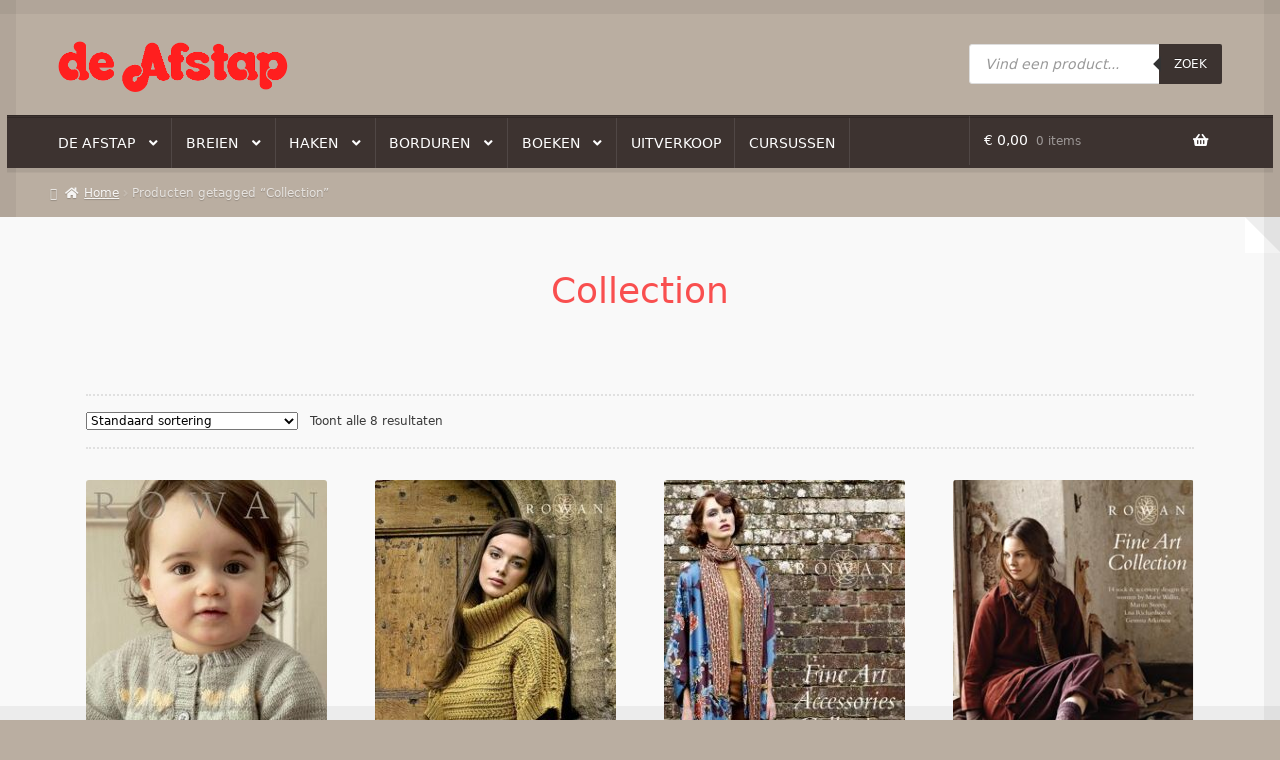

--- FILE ---
content_type: text/html; charset=UTF-8
request_url: https://afstap.nl/product-tag/collection/
body_size: 23677
content:
<!doctype html>
<html lang="nl-NL">
<head>
<meta charset="UTF-8">
<meta name="viewport" content="width=device-width, initial-scale=1">
<link rel="profile" href="http://gmpg.org/xfn/11">
<link rel="pingback" href="https://afstap.nl/xmlrpc.php">

<meta name='robots' content='index, follow, max-image-preview:large, max-snippet:-1, max-video-preview:-1' />

	<title>Collection Archieven - De Afstap</title>
	<link rel="canonical" href="https://afstap.nl/product-tag/collection/" />
	<meta property="og:locale" content="nl_NL" />
	<meta property="og:type" content="article" />
	<meta property="og:title" content="Collection Archieven - De Afstap" />
	<meta property="og:url" content="https://afstap.nl/product-tag/collection/" />
	<meta property="og:site_name" content="De Afstap" />
	<meta name="twitter:card" content="summary_large_image" />
	<script type="application/ld+json" class="yoast-schema-graph">{"@context":"https://schema.org","@graph":[{"@type":"CollectionPage","@id":"https://afstap.nl/product-tag/collection/","url":"https://afstap.nl/product-tag/collection/","name":"Collection Archieven - De Afstap","isPartOf":{"@id":"https://afstap.nl/#website"},"primaryImageOfPage":{"@id":"https://afstap.nl/product-tag/collection/#primaryimage"},"image":{"@id":"https://afstap.nl/product-tag/collection/#primaryimage"},"thumbnailUrl":"https://afstap.nl/wp-content/uploads/2016/01/rowan-baby-4ply-collection-1.jpg","breadcrumb":{"@id":"https://afstap.nl/product-tag/collection/#breadcrumb"},"inLanguage":"nl-NL"},{"@type":"ImageObject","inLanguage":"nl-NL","@id":"https://afstap.nl/product-tag/collection/#primaryimage","url":"https://afstap.nl/wp-content/uploads/2016/01/rowan-baby-4ply-collection-1.jpg","contentUrl":"https://afstap.nl/wp-content/uploads/2016/01/rowan-baby-4ply-collection-1.jpg","width":295,"height":394},{"@type":"BreadcrumbList","@id":"https://afstap.nl/product-tag/collection/#breadcrumb","itemListElement":[{"@type":"ListItem","position":1,"name":"Home","item":"https://afstap.nl/"},{"@type":"ListItem","position":2,"name":"Collection"}]},{"@type":"WebSite","@id":"https://afstap.nl/#website","url":"https://afstap.nl/","name":"De Afstap","description":"Dé wolwinkel van Amsterdam","publisher":{"@id":"https://afstap.nl/#organization"},"potentialAction":[{"@type":"SearchAction","target":{"@type":"EntryPoint","urlTemplate":"https://afstap.nl/?s={search_term_string}"},"query-input":{"@type":"PropertyValueSpecification","valueRequired":true,"valueName":"search_term_string"}}],"inLanguage":"nl-NL"},{"@type":"Organization","@id":"https://afstap.nl/#organization","name":"De Afstap","url":"https://afstap.nl/","logo":{"@type":"ImageObject","inLanguage":"nl-NL","@id":"https://afstap.nl/#/schema/logo/image/","url":"https://afstap.nl/wp-content/uploads/2019/03/cropped-de-afstap_logo-website.png","contentUrl":"https://afstap.nl/wp-content/uploads/2019/03/cropped-de-afstap_logo-website.png","width":899,"height":203,"caption":"De Afstap"},"image":{"@id":"https://afstap.nl/#/schema/logo/image/"},"sameAs":["https://www.facebook.com/De-Afstap-292494754224495/"]}]}</script>


<link rel='dns-prefetch' href='//fonts.googleapis.com' />
<link rel="alternate" type="application/rss+xml" title="De Afstap &raquo; feed" href="https://afstap.nl/feed/" />
<link rel="alternate" type="application/rss+xml" title="De Afstap &raquo; reacties feed" href="https://afstap.nl/comments/feed/" />
<link rel="alternate" type="application/rss+xml" title="De Afstap &raquo; Collection Tag feed" href="https://afstap.nl/product-tag/collection/feed/" />
<style id='wp-img-auto-sizes-contain-inline-css'>
img:is([sizes=auto i],[sizes^="auto," i]){contain-intrinsic-size:3000px 1500px}
/*# sourceURL=wp-img-auto-sizes-contain-inline-css */
</style>
<style id='wp-emoji-styles-inline-css'>

	img.wp-smiley, img.emoji {
		display: inline !important;
		border: none !important;
		box-shadow: none !important;
		height: 1em !important;
		width: 1em !important;
		margin: 0 0.07em !important;
		vertical-align: -0.1em !important;
		background: none !important;
		padding: 0 !important;
	}
/*# sourceURL=wp-emoji-styles-inline-css */
</style>
<link rel='stylesheet' id='wp-block-library-css' href='https://afstap.nl/wp-includes/css/dist/block-library/style.min.css?ver=6.9' media='all' />
<link rel='stylesheet' id='wc-blocks-style-css' href='https://afstap.nl/wp-content/plugins/woocommerce/assets/client/blocks/wc-blocks.css?ver=wc-10.4.3' media='all' />
<style id='global-styles-inline-css'>
:root{--wp--preset--aspect-ratio--square: 1;--wp--preset--aspect-ratio--4-3: 4/3;--wp--preset--aspect-ratio--3-4: 3/4;--wp--preset--aspect-ratio--3-2: 3/2;--wp--preset--aspect-ratio--2-3: 2/3;--wp--preset--aspect-ratio--16-9: 16/9;--wp--preset--aspect-ratio--9-16: 9/16;--wp--preset--color--black: #000000;--wp--preset--color--cyan-bluish-gray: #abb8c3;--wp--preset--color--white: #ffffff;--wp--preset--color--pale-pink: #f78da7;--wp--preset--color--vivid-red: #cf2e2e;--wp--preset--color--luminous-vivid-orange: #ff6900;--wp--preset--color--luminous-vivid-amber: #fcb900;--wp--preset--color--light-green-cyan: #7bdcb5;--wp--preset--color--vivid-green-cyan: #00d084;--wp--preset--color--pale-cyan-blue: #8ed1fc;--wp--preset--color--vivid-cyan-blue: #0693e3;--wp--preset--color--vivid-purple: #9b51e0;--wp--preset--gradient--vivid-cyan-blue-to-vivid-purple: linear-gradient(135deg,rgb(6,147,227) 0%,rgb(155,81,224) 100%);--wp--preset--gradient--light-green-cyan-to-vivid-green-cyan: linear-gradient(135deg,rgb(122,220,180) 0%,rgb(0,208,130) 100%);--wp--preset--gradient--luminous-vivid-amber-to-luminous-vivid-orange: linear-gradient(135deg,rgb(252,185,0) 0%,rgb(255,105,0) 100%);--wp--preset--gradient--luminous-vivid-orange-to-vivid-red: linear-gradient(135deg,rgb(255,105,0) 0%,rgb(207,46,46) 100%);--wp--preset--gradient--very-light-gray-to-cyan-bluish-gray: linear-gradient(135deg,rgb(238,238,238) 0%,rgb(169,184,195) 100%);--wp--preset--gradient--cool-to-warm-spectrum: linear-gradient(135deg,rgb(74,234,220) 0%,rgb(151,120,209) 20%,rgb(207,42,186) 40%,rgb(238,44,130) 60%,rgb(251,105,98) 80%,rgb(254,248,76) 100%);--wp--preset--gradient--blush-light-purple: linear-gradient(135deg,rgb(255,206,236) 0%,rgb(152,150,240) 100%);--wp--preset--gradient--blush-bordeaux: linear-gradient(135deg,rgb(254,205,165) 0%,rgb(254,45,45) 50%,rgb(107,0,62) 100%);--wp--preset--gradient--luminous-dusk: linear-gradient(135deg,rgb(255,203,112) 0%,rgb(199,81,192) 50%,rgb(65,88,208) 100%);--wp--preset--gradient--pale-ocean: linear-gradient(135deg,rgb(255,245,203) 0%,rgb(182,227,212) 50%,rgb(51,167,181) 100%);--wp--preset--gradient--electric-grass: linear-gradient(135deg,rgb(202,248,128) 0%,rgb(113,206,126) 100%);--wp--preset--gradient--midnight: linear-gradient(135deg,rgb(2,3,129) 0%,rgb(40,116,252) 100%);--wp--preset--font-size--small: 14px;--wp--preset--font-size--medium: 23px;--wp--preset--font-size--large: 26px;--wp--preset--font-size--x-large: 42px;--wp--preset--font-size--normal: 16px;--wp--preset--font-size--huge: 37px;--wp--preset--spacing--20: 0.44rem;--wp--preset--spacing--30: 0.67rem;--wp--preset--spacing--40: 1rem;--wp--preset--spacing--50: 1.5rem;--wp--preset--spacing--60: 2.25rem;--wp--preset--spacing--70: 3.38rem;--wp--preset--spacing--80: 5.06rem;--wp--preset--shadow--natural: 6px 6px 9px rgba(0, 0, 0, 0.2);--wp--preset--shadow--deep: 12px 12px 50px rgba(0, 0, 0, 0.4);--wp--preset--shadow--sharp: 6px 6px 0px rgba(0, 0, 0, 0.2);--wp--preset--shadow--outlined: 6px 6px 0px -3px rgb(255, 255, 255), 6px 6px rgb(0, 0, 0);--wp--preset--shadow--crisp: 6px 6px 0px rgb(0, 0, 0);}:root :where(.is-layout-flow) > :first-child{margin-block-start: 0;}:root :where(.is-layout-flow) > :last-child{margin-block-end: 0;}:root :where(.is-layout-flow) > *{margin-block-start: 24px;margin-block-end: 0;}:root :where(.is-layout-constrained) > :first-child{margin-block-start: 0;}:root :where(.is-layout-constrained) > :last-child{margin-block-end: 0;}:root :where(.is-layout-constrained) > *{margin-block-start: 24px;margin-block-end: 0;}:root :where(.is-layout-flex){gap: 24px;}:root :where(.is-layout-grid){gap: 24px;}body .is-layout-flex{display: flex;}.is-layout-flex{flex-wrap: wrap;align-items: center;}.is-layout-flex > :is(*, div){margin: 0;}body .is-layout-grid{display: grid;}.is-layout-grid > :is(*, div){margin: 0;}.has-black-color{color: var(--wp--preset--color--black) !important;}.has-cyan-bluish-gray-color{color: var(--wp--preset--color--cyan-bluish-gray) !important;}.has-white-color{color: var(--wp--preset--color--white) !important;}.has-pale-pink-color{color: var(--wp--preset--color--pale-pink) !important;}.has-vivid-red-color{color: var(--wp--preset--color--vivid-red) !important;}.has-luminous-vivid-orange-color{color: var(--wp--preset--color--luminous-vivid-orange) !important;}.has-luminous-vivid-amber-color{color: var(--wp--preset--color--luminous-vivid-amber) !important;}.has-light-green-cyan-color{color: var(--wp--preset--color--light-green-cyan) !important;}.has-vivid-green-cyan-color{color: var(--wp--preset--color--vivid-green-cyan) !important;}.has-pale-cyan-blue-color{color: var(--wp--preset--color--pale-cyan-blue) !important;}.has-vivid-cyan-blue-color{color: var(--wp--preset--color--vivid-cyan-blue) !important;}.has-vivid-purple-color{color: var(--wp--preset--color--vivid-purple) !important;}.has-black-background-color{background-color: var(--wp--preset--color--black) !important;}.has-cyan-bluish-gray-background-color{background-color: var(--wp--preset--color--cyan-bluish-gray) !important;}.has-white-background-color{background-color: var(--wp--preset--color--white) !important;}.has-pale-pink-background-color{background-color: var(--wp--preset--color--pale-pink) !important;}.has-vivid-red-background-color{background-color: var(--wp--preset--color--vivid-red) !important;}.has-luminous-vivid-orange-background-color{background-color: var(--wp--preset--color--luminous-vivid-orange) !important;}.has-luminous-vivid-amber-background-color{background-color: var(--wp--preset--color--luminous-vivid-amber) !important;}.has-light-green-cyan-background-color{background-color: var(--wp--preset--color--light-green-cyan) !important;}.has-vivid-green-cyan-background-color{background-color: var(--wp--preset--color--vivid-green-cyan) !important;}.has-pale-cyan-blue-background-color{background-color: var(--wp--preset--color--pale-cyan-blue) !important;}.has-vivid-cyan-blue-background-color{background-color: var(--wp--preset--color--vivid-cyan-blue) !important;}.has-vivid-purple-background-color{background-color: var(--wp--preset--color--vivid-purple) !important;}.has-black-border-color{border-color: var(--wp--preset--color--black) !important;}.has-cyan-bluish-gray-border-color{border-color: var(--wp--preset--color--cyan-bluish-gray) !important;}.has-white-border-color{border-color: var(--wp--preset--color--white) !important;}.has-pale-pink-border-color{border-color: var(--wp--preset--color--pale-pink) !important;}.has-vivid-red-border-color{border-color: var(--wp--preset--color--vivid-red) !important;}.has-luminous-vivid-orange-border-color{border-color: var(--wp--preset--color--luminous-vivid-orange) !important;}.has-luminous-vivid-amber-border-color{border-color: var(--wp--preset--color--luminous-vivid-amber) !important;}.has-light-green-cyan-border-color{border-color: var(--wp--preset--color--light-green-cyan) !important;}.has-vivid-green-cyan-border-color{border-color: var(--wp--preset--color--vivid-green-cyan) !important;}.has-pale-cyan-blue-border-color{border-color: var(--wp--preset--color--pale-cyan-blue) !important;}.has-vivid-cyan-blue-border-color{border-color: var(--wp--preset--color--vivid-cyan-blue) !important;}.has-vivid-purple-border-color{border-color: var(--wp--preset--color--vivid-purple) !important;}.has-vivid-cyan-blue-to-vivid-purple-gradient-background{background: var(--wp--preset--gradient--vivid-cyan-blue-to-vivid-purple) !important;}.has-light-green-cyan-to-vivid-green-cyan-gradient-background{background: var(--wp--preset--gradient--light-green-cyan-to-vivid-green-cyan) !important;}.has-luminous-vivid-amber-to-luminous-vivid-orange-gradient-background{background: var(--wp--preset--gradient--luminous-vivid-amber-to-luminous-vivid-orange) !important;}.has-luminous-vivid-orange-to-vivid-red-gradient-background{background: var(--wp--preset--gradient--luminous-vivid-orange-to-vivid-red) !important;}.has-very-light-gray-to-cyan-bluish-gray-gradient-background{background: var(--wp--preset--gradient--very-light-gray-to-cyan-bluish-gray) !important;}.has-cool-to-warm-spectrum-gradient-background{background: var(--wp--preset--gradient--cool-to-warm-spectrum) !important;}.has-blush-light-purple-gradient-background{background: var(--wp--preset--gradient--blush-light-purple) !important;}.has-blush-bordeaux-gradient-background{background: var(--wp--preset--gradient--blush-bordeaux) !important;}.has-luminous-dusk-gradient-background{background: var(--wp--preset--gradient--luminous-dusk) !important;}.has-pale-ocean-gradient-background{background: var(--wp--preset--gradient--pale-ocean) !important;}.has-electric-grass-gradient-background{background: var(--wp--preset--gradient--electric-grass) !important;}.has-midnight-gradient-background{background: var(--wp--preset--gradient--midnight) !important;}.has-small-font-size{font-size: var(--wp--preset--font-size--small) !important;}.has-medium-font-size{font-size: var(--wp--preset--font-size--medium) !important;}.has-large-font-size{font-size: var(--wp--preset--font-size--large) !important;}.has-x-large-font-size{font-size: var(--wp--preset--font-size--x-large) !important;}
/*# sourceURL=global-styles-inline-css */
</style>

<style id='classic-theme-styles-inline-css'>
/*! This file is auto-generated */
.wp-block-button__link{color:#fff;background-color:#32373c;border-radius:9999px;box-shadow:none;text-decoration:none;padding:calc(.667em + 2px) calc(1.333em + 2px);font-size:1.125em}.wp-block-file__button{background:#32373c;color:#fff;text-decoration:none}
/*# sourceURL=/wp-includes/css/classic-themes.min.css */
</style>
<link rel='stylesheet' id='storefront-gutenberg-blocks-css' href='https://afstap.nl/wp-content/themes/storefront/assets/css/base/gutenberg-blocks.css?ver=4.6.2' media='all' />
<style id='storefront-gutenberg-blocks-inline-css'>

				.wp-block-button__link:not(.has-text-color) {
					color: #ffffff;
				}

				.wp-block-button__link:not(.has-text-color):hover,
				.wp-block-button__link:not(.has-text-color):focus,
				.wp-block-button__link:not(.has-text-color):active {
					color: #ffffff;
				}

				.wp-block-button__link:not(.has-background) {
					background-color: #a08282;
				}

				.wp-block-button__link:not(.has-background):hover,
				.wp-block-button__link:not(.has-background):focus,
				.wp-block-button__link:not(.has-background):active {
					border-color: #876969;
					background-color: #876969;
				}

				.wc-block-grid__products .wc-block-grid__product .wp-block-button__link {
					background-color: #a08282;
					border-color: #a08282;
					color: #ffffff;
				}

				.wp-block-quote footer,
				.wp-block-quote cite,
				.wp-block-quote__citation {
					color: #3a3a3a;
				}

				.wp-block-pullquote cite,
				.wp-block-pullquote footer,
				.wp-block-pullquote__citation {
					color: #3a3a3a;
				}

				.wp-block-image figcaption {
					color: #3a3a3a;
				}

				.wp-block-separator.is-style-dots::before {
					color: #2b2b2b;
				}

				.wp-block-file a.wp-block-file__button {
					color: #ffffff;
					background-color: #a08282;
					border-color: #a08282;
				}

				.wp-block-file a.wp-block-file__button:hover,
				.wp-block-file a.wp-block-file__button:focus,
				.wp-block-file a.wp-block-file__button:active {
					color: #ffffff;
					background-color: #876969;
				}

				.wp-block-code,
				.wp-block-preformatted pre {
					color: #3a3a3a;
				}

				.wp-block-table:not( .has-background ):not( .is-style-stripes ) tbody tr:nth-child(2n) td {
					background-color: #b8ac9f;
				}

				.wp-block-cover .wp-block-cover__inner-container h1:not(.has-text-color),
				.wp-block-cover .wp-block-cover__inner-container h2:not(.has-text-color),
				.wp-block-cover .wp-block-cover__inner-container h3:not(.has-text-color),
				.wp-block-cover .wp-block-cover__inner-container h4:not(.has-text-color),
				.wp-block-cover .wp-block-cover__inner-container h5:not(.has-text-color),
				.wp-block-cover .wp-block-cover__inner-container h6:not(.has-text-color) {
					color: #000000;
				}

				div.wc-block-components-price-slider__range-input-progress,
				.rtl .wc-block-components-price-slider__range-input-progress {
					--range-color: #f7372a;
				}

				/* Target only IE11 */
				@media all and (-ms-high-contrast: none), (-ms-high-contrast: active) {
					.wc-block-components-price-slider__range-input-progress {
						background: #f7372a;
					}
				}

				.wc-block-components-button:not(.is-link) {
					background-color: #a08282;
					color: #ffffff;
				}

				.wc-block-components-button:not(.is-link):hover,
				.wc-block-components-button:not(.is-link):focus,
				.wc-block-components-button:not(.is-link):active {
					background-color: #876969;
					color: #ffffff;
				}

				.wc-block-components-button:not(.is-link):disabled {
					background-color: #a08282;
					color: #ffffff;
				}

				.wc-block-cart__submit-container {
					background-color: #baaea1;
				}

				.wc-block-cart__submit-container::before {
					color: rgba(151,139,126,0.5);
				}

				.wc-block-components-order-summary-item__quantity {
					background-color: #baaea1;
					border-color: #3a3a3a;
					box-shadow: 0 0 0 2px #baaea1;
					color: #3a3a3a;
				}
			
/*# sourceURL=storefront-gutenberg-blocks-inline-css */
</style>
<link rel='stylesheet' id='cpsh-shortcodes-css' href='https://afstap.nl/wp-content/plugins/column-shortcodes//assets/css/shortcodes.css?ver=1.0.1' media='all' />
<style id='woocommerce-inline-inline-css'>
.woocommerce form .form-row .required { visibility: visible; }
/*# sourceURL=woocommerce-inline-inline-css */
</style>
<link rel='stylesheet' id='wcqi-css-css' href='https://afstap.nl/wp-content/plugins/woocommerce-quantity-increment/assets/css/wc-quantity-increment.css?ver=6.9' media='all' />
<link rel='stylesheet' id='dgwt-wcas-style-css' href='https://afstap.nl/wp-content/plugins/ajax-search-for-woocommerce/assets/css/style.min.css?ver=1.32.2' media='all' />
<link rel='stylesheet' id='storefront-style-css' href='https://afstap.nl/wp-content/themes/storefront/style.css?ver=6.9' media='all' />
<style id='storefront-style-inline-css'>

			.main-navigation ul li a,
			.site-title a,
			ul.menu li a,
			.site-branding h1 a,
			button.menu-toggle,
			button.menu-toggle:hover,
			.handheld-navigation .dropdown-toggle {
				color: #ffffff;
			}

			button.menu-toggle,
			button.menu-toggle:hover {
				border-color: #ffffff;
			}

			.main-navigation ul li a:hover,
			.main-navigation ul li:hover > a,
			.site-title a:hover,
			.site-header ul.menu li.current-menu-item > a {
				color: #ffffff;
			}

			table:not( .has-background ) th {
				background-color: #b3a79a;
			}

			table:not( .has-background ) tbody td {
				background-color: #b8ac9f;
			}

			table:not( .has-background ) tbody tr:nth-child(2n) td,
			fieldset,
			fieldset legend {
				background-color: #b6aa9d;
			}

			.site-header,
			.secondary-navigation ul ul,
			.main-navigation ul.menu > li.menu-item-has-children:after,
			.secondary-navigation ul.menu ul,
			.storefront-handheld-footer-bar,
			.storefront-handheld-footer-bar ul li > a,
			.storefront-handheld-footer-bar ul li.search .site-search,
			button.menu-toggle,
			button.menu-toggle:hover {
				background-color: #3d3330;
			}

			p.site-description,
			.site-header,
			.storefront-handheld-footer-bar {
				color: #ffffff;
			}

			button.menu-toggle:after,
			button.menu-toggle:before,
			button.menu-toggle span:before {
				background-color: #ffffff;
			}

			h1, h2, h3, h4, h5, h6, .wc-block-grid__product-title {
				color: #2b2b2b;
			}

			.widget h1 {
				border-bottom-color: #2b2b2b;
			}

			body,
			.secondary-navigation a {
				color: #3a3a3a;
			}

			.widget-area .widget a,
			.hentry .entry-header .posted-on a,
			.hentry .entry-header .post-author a,
			.hentry .entry-header .post-comments a,
			.hentry .entry-header .byline a {
				color: #3f3f3f;
			}

			a {
				color: #f7372a;
			}

			a:focus,
			button:focus,
			.button.alt:focus,
			input:focus,
			textarea:focus,
			input[type="button"]:focus,
			input[type="reset"]:focus,
			input[type="submit"]:focus,
			input[type="email"]:focus,
			input[type="tel"]:focus,
			input[type="url"]:focus,
			input[type="password"]:focus,
			input[type="search"]:focus {
				outline-color: #f7372a;
			}

			button, input[type="button"], input[type="reset"], input[type="submit"], .button, .widget a.button {
				background-color: #a08282;
				border-color: #a08282;
				color: #ffffff;
			}

			button:hover, input[type="button"]:hover, input[type="reset"]:hover, input[type="submit"]:hover, .button:hover, .widget a.button:hover {
				background-color: #876969;
				border-color: #876969;
				color: #ffffff;
			}

			button.alt, input[type="button"].alt, input[type="reset"].alt, input[type="submit"].alt, .button.alt, .widget-area .widget a.button.alt {
				background-color: #a08282;
				border-color: #a08282;
				color: #ffffff;
			}

			button.alt:hover, input[type="button"].alt:hover, input[type="reset"].alt:hover, input[type="submit"].alt:hover, .button.alt:hover, .widget-area .widget a.button.alt:hover {
				background-color: #876969;
				border-color: #876969;
				color: #ffffff;
			}

			.pagination .page-numbers li .page-numbers.current {
				background-color: #a19588;
				color: #303030;
			}

			#comments .comment-list .comment-content .comment-text {
				background-color: #b3a79a;
			}

			.site-footer {
				background-color: #2b2b2b;
				color: #ffffff;
			}

			.site-footer a:not(.button):not(.components-button) {
				color: #ffffff;
			}

			.site-footer .storefront-handheld-footer-bar a:not(.button):not(.components-button) {
				color: #ffffff;
			}

			.site-footer h1, .site-footer h2, .site-footer h3, .site-footer h4, .site-footer h5, .site-footer h6, .site-footer .widget .widget-title, .site-footer .widget .widgettitle {
				color: #ffffff;
			}

			.page-template-template-homepage.has-post-thumbnail .type-page.has-post-thumbnail .entry-title {
				color: #000000;
			}

			.page-template-template-homepage.has-post-thumbnail .type-page.has-post-thumbnail .entry-content {
				color: #000000;
			}

			@media screen and ( min-width: 768px ) {
				.secondary-navigation ul.menu a:hover {
					color: #ffffff;
				}

				.secondary-navigation ul.menu a {
					color: #ffffff;
				}

				.main-navigation ul.menu ul.sub-menu,
				.main-navigation ul.nav-menu ul.children {
					background-color: #2e2421;
				}

				.site-header {
					border-bottom-color: #2e2421;
				}
			}
/*# sourceURL=storefront-style-inline-css */
</style>
<link rel='stylesheet' id='storefront-icons-css' href='https://afstap.nl/wp-content/themes/storefront/assets/css/base/icons.css?ver=4.6.2' media='all' />
<link rel='stylesheet' id='storefront-fonts-css' href='https://fonts.googleapis.com/css?family=Source+Sans+Pro%3A400%2C300%2C300italic%2C400italic%2C600%2C700%2C900&#038;subset=latin%2Clatin-ext&#038;ver=4.6.2' media='all' />
<link rel='stylesheet' id='wcpa-frontend-css' href='https://afstap.nl/wp-content/plugins/woo-custom-product-addons/assets/css/style_1.css?ver=3.0.19' media='all' />
<link rel='stylesheet' id='mollie-applepaydirect-css' href='https://afstap.nl/wp-content/plugins/mollie-payments-for-woocommerce/public/css/mollie-applepaydirect.min.css?ver=1767098589' media='screen' />
<link rel='stylesheet' id='storefront-woocommerce-style-css' href='https://afstap.nl/wp-content/themes/storefront/assets/css/woocommerce/woocommerce.css?ver=4.6.2' media='all' />
<style id='storefront-woocommerce-style-inline-css'>
@font-face {
				font-family: star;
				src: url(https://afstap.nl/wp-content/plugins/woocommerce/assets/fonts/star.eot);
				src:
					url(https://afstap.nl/wp-content/plugins/woocommerce/assets/fonts/star.eot?#iefix) format("embedded-opentype"),
					url(https://afstap.nl/wp-content/plugins/woocommerce/assets/fonts/star.woff) format("woff"),
					url(https://afstap.nl/wp-content/plugins/woocommerce/assets/fonts/star.ttf) format("truetype"),
					url(https://afstap.nl/wp-content/plugins/woocommerce/assets/fonts/star.svg#star) format("svg");
				font-weight: 400;
				font-style: normal;
			}
			@font-face {
				font-family: WooCommerce;
				src: url(https://afstap.nl/wp-content/plugins/woocommerce/assets/fonts/WooCommerce.eot);
				src:
					url(https://afstap.nl/wp-content/plugins/woocommerce/assets/fonts/WooCommerce.eot?#iefix) format("embedded-opentype"),
					url(https://afstap.nl/wp-content/plugins/woocommerce/assets/fonts/WooCommerce.woff) format("woff"),
					url(https://afstap.nl/wp-content/plugins/woocommerce/assets/fonts/WooCommerce.ttf) format("truetype"),
					url(https://afstap.nl/wp-content/plugins/woocommerce/assets/fonts/WooCommerce.svg#WooCommerce) format("svg");
				font-weight: 400;
				font-style: normal;
			}

			a.cart-contents,
			.site-header-cart .widget_shopping_cart a {
				color: #ffffff;
			}

			a.cart-contents:hover,
			.site-header-cart .widget_shopping_cart a:hover,
			.site-header-cart:hover > li > a {
				color: #ffffff;
			}

			table.cart td.product-remove,
			table.cart td.actions {
				border-top-color: #baaea1;
			}

			.storefront-handheld-footer-bar ul li.cart .count {
				background-color: #ffffff;
				color: #3d3330;
				border-color: #3d3330;
			}

			.woocommerce-tabs ul.tabs li.active a,
			ul.products li.product .price,
			.onsale,
			.wc-block-grid__product-onsale,
			.widget_search form:before,
			.widget_product_search form:before {
				color: #3a3a3a;
			}

			.woocommerce-breadcrumb a,
			a.woocommerce-review-link,
			.product_meta a {
				color: #3f3f3f;
			}

			.wc-block-grid__product-onsale,
			.onsale {
				border-color: #3a3a3a;
			}

			.star-rating span:before,
			.quantity .plus, .quantity .minus,
			p.stars a:hover:after,
			p.stars a:after,
			.star-rating span:before,
			#payment .payment_methods li input[type=radio]:first-child:checked+label:before {
				color: #f7372a;
			}

			.widget_price_filter .ui-slider .ui-slider-range,
			.widget_price_filter .ui-slider .ui-slider-handle {
				background-color: #f7372a;
			}

			.order_details {
				background-color: #b3a79a;
			}

			.order_details > li {
				border-bottom: 1px dotted #9e9285;
			}

			.order_details:before,
			.order_details:after {
				background: -webkit-linear-gradient(transparent 0,transparent 0),-webkit-linear-gradient(135deg,#b3a79a 33.33%,transparent 33.33%),-webkit-linear-gradient(45deg,#b3a79a 33.33%,transparent 33.33%)
			}

			#order_review {
				background-color: #baaea1;
			}

			#payment .payment_methods > li .payment_box,
			#payment .place-order {
				background-color: #b5a99c;
			}

			#payment .payment_methods > li:not(.woocommerce-notice) {
				background-color: #b0a497;
			}

			#payment .payment_methods > li:not(.woocommerce-notice):hover {
				background-color: #ab9f92;
			}

			.woocommerce-pagination .page-numbers li .page-numbers.current {
				background-color: #a19588;
				color: #303030;
			}

			.wc-block-grid__product-onsale,
			.onsale,
			.woocommerce-pagination .page-numbers li .page-numbers:not(.current) {
				color: #3a3a3a;
			}

			p.stars a:before,
			p.stars a:hover~a:before,
			p.stars.selected a.active~a:before {
				color: #3a3a3a;
			}

			p.stars.selected a.active:before,
			p.stars:hover a:before,
			p.stars.selected a:not(.active):before,
			p.stars.selected a.active:before {
				color: #f7372a;
			}

			.single-product div.product .woocommerce-product-gallery .woocommerce-product-gallery__trigger {
				background-color: #a08282;
				color: #ffffff;
			}

			.single-product div.product .woocommerce-product-gallery .woocommerce-product-gallery__trigger:hover {
				background-color: #876969;
				border-color: #876969;
				color: #ffffff;
			}

			.button.added_to_cart:focus,
			.button.wc-forward:focus {
				outline-color: #f7372a;
			}

			.added_to_cart,
			.site-header-cart .widget_shopping_cart a.button,
			.wc-block-grid__products .wc-block-grid__product .wp-block-button__link {
				background-color: #a08282;
				border-color: #a08282;
				color: #ffffff;
			}

			.added_to_cart:hover,
			.site-header-cart .widget_shopping_cart a.button:hover,
			.wc-block-grid__products .wc-block-grid__product .wp-block-button__link:hover {
				background-color: #876969;
				border-color: #876969;
				color: #ffffff;
			}

			.added_to_cart.alt, .added_to_cart, .widget a.button.checkout {
				background-color: #a08282;
				border-color: #a08282;
				color: #ffffff;
			}

			.added_to_cart.alt:hover, .added_to_cart:hover, .widget a.button.checkout:hover {
				background-color: #876969;
				border-color: #876969;
				color: #ffffff;
			}

			.button.loading {
				color: #a08282;
			}

			.button.loading:hover {
				background-color: #a08282;
			}

			.button.loading:after {
				color: #ffffff;
			}

			@media screen and ( min-width: 768px ) {
				.site-header-cart .widget_shopping_cart,
				.site-header .product_list_widget li .quantity {
					color: #ffffff;
				}

				.site-header-cart .widget_shopping_cart .buttons,
				.site-header-cart .widget_shopping_cart .total {
					background-color: #332926;
				}

				.site-header-cart .widget_shopping_cart {
					background-color: #2e2421;
				}
			}
				.storefront-product-pagination a {
					color: #3a3a3a;
					background-color: #baaea1;
				}
				.storefront-sticky-add-to-cart {
					color: #3a3a3a;
					background-color: #baaea1;
				}

				.storefront-sticky-add-to-cart a:not(.button) {
					color: #ffffff;
				}
/*# sourceURL=storefront-woocommerce-style-inline-css */
</style>
<link rel='stylesheet' id='storefront-child-style-css' href='https://afstap.nl/wp-content/themes/deli/style.css?ver=2.0.15' media='all' />
<style id='storefront-child-style-inline-css'>

			.main-navigation ul li:hover > a,
			a.cart-contents:hover,
			.site-header-cart .widget_shopping_cart a:hover,
			.site-header-cart:hover > li > a {
				color: #cdcdcd;
			}

			.woocommerce-breadcrumb a:hover {
				color: #ffffff;
			}

			.single-product div.product .summary .price {
				color: #f7372a;
			}

			.header-widget-region {
				color: #ffffff;
			}

			.header-widget-region a:not(.button) {
				color: #ffffff;
			}

			.single-product div.product .summary .price {
				color: #ffffff;
				background-color: #a08282;
			}

			.header-widget-region h1, .header-widget-region h2, .header-widget-region h3, .header-widget-region h4, .header-widget-region h5, .header-widget-region h6 {
				color: #ffffff;
			}

			.main-navigation ul li.smm-active li ul.products li.product h3,
			.main-navigation ul li.smm-active li ul.products li.product .price {
				color: #ffffff;
			}

			.order_details {
				background-color: #ffffff;
			}

			.order_details > li {
				border-bottom: 1px dotted #ffffff;
			}

			.order_details:before,
			.order_details:after {
				background: -webkit-linear-gradient(transparent 0,transparent 0),-webkit-linear-gradient(135deg,#ffffff 33.33%,transparent 33.33%),-webkit-linear-gradient(45deg,#ffffff 33.33%,transparent 33.33%)
			}

			@media screen and (min-width: 768px) {
				.deli-primary-navigation {
					background:#3d3330;
				}

				.smm-mega-menu {
					background:#382e2b;
				}
			}
/*# sourceURL=storefront-child-style-inline-css */
</style>
<link rel='stylesheet' id='copse-css' href='//fonts.googleapis.com/css?family=Copse&#038;ver=6.9' media='all' />
<link rel='stylesheet' id='anonymous-pro-css' href='//fonts.googleapis.com/css?family=Anonymous+Pro%3A400%2C400italic%2C700&#038;ver=6.9' media='all' />
<link rel='stylesheet' id='kalam-css' href='//fonts.googleapis.com/css?family=Kalam%3A400%2C700&#038;ver=6.9' media='all' />
<link rel='stylesheet' id='oswald-css' href='//fonts.googleapis.com/css?family=Oswald&#038;ver=6.9' media='all' />
<link rel='stylesheet' id='storefront-woocommerce-brands-style-css' href='https://afstap.nl/wp-content/themes/storefront/assets/css/woocommerce/extensions/brands.css?ver=4.6.2' media='all' />
<script src="https://afstap.nl/wp-includes/js/jquery/jquery.min.js?ver=3.7.1" id="jquery-core-js"></script>
<script src="https://afstap.nl/wp-includes/js/jquery/jquery-migrate.min.js?ver=3.4.1" id="jquery-migrate-js"></script>
<script src="https://afstap.nl/wp-content/plugins/woocommerce/assets/js/jquery-blockui/jquery.blockUI.min.js?ver=2.7.0-wc.10.4.3" id="wc-jquery-blockui-js" defer data-wp-strategy="defer"></script>
<script id="wc-add-to-cart-js-extra">
var wc_add_to_cart_params = {"ajax_url":"/wp-admin/admin-ajax.php","wc_ajax_url":"/?wc-ajax=%%endpoint%%","i18n_view_cart":"Bekijk winkelwagen","cart_url":"https://afstap.nl/winkelmand/","is_cart":"","cart_redirect_after_add":"no"};
//# sourceURL=wc-add-to-cart-js-extra
</script>
<script src="https://afstap.nl/wp-content/plugins/woocommerce/assets/js/frontend/add-to-cart.min.js?ver=10.4.3" id="wc-add-to-cart-js" defer data-wp-strategy="defer"></script>
<script src="https://afstap.nl/wp-content/plugins/woocommerce/assets/js/js-cookie/js.cookie.min.js?ver=2.1.4-wc.10.4.3" id="wc-js-cookie-js" defer data-wp-strategy="defer"></script>
<script id="woocommerce-js-extra">
var woocommerce_params = {"ajax_url":"/wp-admin/admin-ajax.php","wc_ajax_url":"/?wc-ajax=%%endpoint%%","i18n_password_show":"Wachtwoord weergeven","i18n_password_hide":"Wachtwoord verbergen"};
//# sourceURL=woocommerce-js-extra
</script>
<script src="https://afstap.nl/wp-content/plugins/woocommerce/assets/js/frontend/woocommerce.min.js?ver=10.4.3" id="woocommerce-js" defer data-wp-strategy="defer"></script>
<script src="https://afstap.nl/wp-content/plugins/woocommerce-quantity-increment/assets/js/wc-quantity-increment.min.js?ver=6.9" id="wcqi-js-js"></script>
<script id="wc-cart-fragments-js-extra">
var wc_cart_fragments_params = {"ajax_url":"/wp-admin/admin-ajax.php","wc_ajax_url":"/?wc-ajax=%%endpoint%%","cart_hash_key":"wc_cart_hash_b6bd4bb6666feecfffbddd59678fe262","fragment_name":"wc_fragments_b6bd4bb6666feecfffbddd59678fe262","request_timeout":"5000"};
//# sourceURL=wc-cart-fragments-js-extra
</script>
<script src="https://afstap.nl/wp-content/plugins/woocommerce/assets/js/frontend/cart-fragments.min.js?ver=10.4.3" id="wc-cart-fragments-js" defer data-wp-strategy="defer"></script>
<link rel="https://api.w.org/" href="https://afstap.nl/wp-json/" /><link rel="alternate" title="JSON" type="application/json" href="https://afstap.nl/wp-json/wp/v2/product_tag/139" /><link rel="EditURI" type="application/rsd+xml" title="RSD" href="https://afstap.nl/xmlrpc.php?rsd" />
<meta name="generator" content="WordPress 6.9" />
<meta name="generator" content="WooCommerce 10.4.3" />
		<style>
			.dgwt-wcas-ico-magnifier,.dgwt-wcas-ico-magnifier-handler{max-width:20px}.dgwt-wcas-search-wrapp{max-width:600px}		</style>
			<noscript><style>.woocommerce-product-gallery{ opacity: 1 !important; }</style></noscript>
	<style id="custom-background-css">
body.custom-background { background-color: #baaea1; }
</style>
	<style>:root{  --wcpaSectionTitleSize:14px;   --wcpaLabelSize:14px;   --wcpaDescSize:13px;   --wcpaErrorSize:13px;   --wcpaLabelWeight:normal;   --wcpaDescWeight:normal;   --wcpaBorderWidth:1px;   --wcpaBorderRadius:6px;   --wcpaInputHeight:45px;   --wcpaCheckLabelSize:14px;   --wcpaCheckBorderWidth:1px;   --wcpaCheckWidth:20px;   --wcpaCheckHeight:20px;   --wcpaCheckBorderRadius:4px;   --wcpaCheckButtonRadius:5px;   --wcpaCheckButtonBorder:2px; }:root{  --wcpaButtonColor:#3340d3;   --wcpaLabelColor:#424242;   --wcpaDescColor:#797979;   --wcpaBorderColor:#c6d0e9;   --wcpaBorderColorFocus:#3561f3;   --wcpaInputBgColor:#FFFFFF;   --wcpaInputColor:#5d5d5d;   --wcpaCheckLabelColor:#4a4a4a;   --wcpaCheckBgColor:#3340d3;   --wcpaCheckBorderColor:#B9CBE3;   --wcpaCheckTickColor:#ffffff;   --wcpaRadioBgColor:#3340d3;   --wcpaRadioBorderColor:#B9CBE3;   --wcpaRadioTickColor:#ffffff;   --wcpaButtonTextColor:#ffffff;   --wcpaErrorColor:#F55050; }:root{}</style><link rel="icon" href="https://afstap.nl/wp-content/uploads/2023/10/cropped-cropped-afstap-fav_bg-32x32.jpg" sizes="32x32" />
<link rel="icon" href="https://afstap.nl/wp-content/uploads/2023/10/cropped-cropped-afstap-fav_bg-192x192.jpg" sizes="192x192" />
<link rel="apple-touch-icon" href="https://afstap.nl/wp-content/uploads/2023/10/cropped-cropped-afstap-fav_bg-180x180.jpg" />
<meta name="msapplication-TileImage" content="https://afstap.nl/wp-content/uploads/2023/10/cropped-cropped-afstap-fav_bg-270x270.jpg" />
		<style id="wp-custom-css">
			.single-product div.product .woocommerce-product-gallery .woocommerce-product-gallery__trigger {
    background-color: transparent;
	color: transparent;}

.storefront-breadcrumb { padding: 0em 0;
	margin: 0 0 1em;}
.post-author {display: none}

.tags-links {display: none}

.site-header .site-branding, .site-header .site-search, .site-header .site-header-cart, .site-header .site-logo-anchor, .site-header .site-logo-link, .site-header .custom-logo-link {
    margin-bottom: 0.8em; margin-top: -.2em;
}

.header_image {     width: 100%; display: block;
  margin-left: auto;
  margin-right: auto;}

.home.blog .deli-content-wrapper, .home.page:not(.page-template-template-homepage) .deli-content-wrapper {
    padding-top: 0px;
}

.header-widget-region {
    margin-bottom: 0em;
}

.storefront-breadcrumb {
    padding: .9em .9em;
    margin: 0 0 0em;
}

h1, h3, h4, h5, h6 {
    color: #f94f4f;
}

.product_meta {display: none}

.wc-tabs{display: none}

.mtsnb.mtsnb-fixed.mtsnb-top, #wp-toolbar .mtsnb.mtsnb-fixed.mtsnb-top {
    left: -0.1px;
}

.iimg {}
	
 .widget_search form:before, .widget_product_search form:before {
    color: #eee;
}

body:not(.page-template-template-homepage) .site-main {
    FONT-VARIANT: JIS04;
	padding-top: 0em;
}


element.style {
}
form {
    /* margin-bottom: 1.618em; */
}
* {
    box-sizing: border-box;
}
user agent stylesheet
form {
    display: block;
    margin-top: 0em;
}
.ea-standard {
    width: 100%!important;
    font-size: 15px!important;
    white-space: nowrap;
}

textarea.form-control.custom-field {width: 160px!important;}

.hentry .entry-header h1 {
	border-bottom-style: none!important;}
	
	
.dgwt-wcas-sf-wrapp button.dgwt-wcas-search-submit {background-color:#3c3330}

.entry-title {
    pointer-events: none;
}

.posted-on {
    pointer-events: none;
}

.hentry .entry-header .posted-on a, .hentry .entry-header .post-author a, .hentry .entry-header .post-comments a, .hentry .entry-header .byline a { text-decoration: none; font-weight: 400;
}		</style>
		</head>

<body class="archive tax-product_tag term-collection term-139 custom-background wp-custom-logo wp-embed-responsive wp-theme-storefront wp-child-theme-deli theme-storefront woocommerce woocommerce-page woocommerce-no-js storefront-2-3 storefront-full-width-content storefront-secondary-navigation right-sidebar woocommerce-active">



<div id="page" class="hfeed site">
	
	<header id="masthead" class="site-header" role="banner" style="">

		<div class="col-full">		<a class="skip-link screen-reader-text" href="#site-navigation">Ga door naar navigatie</a>
		<a class="skip-link screen-reader-text" href="#content">Ga naar de inhoud</a>
				<div class="site-branding">
			<a href="https://afstap.nl/" class="custom-logo-link" rel="home"><img width="899" height="203" src="https://afstap.nl/wp-content/uploads/2019/03/cropped-de-afstap_logo-website.png" class="custom-logo" alt="De Afstap" decoding="async" fetchpriority="high" srcset="https://afstap.nl/wp-content/uploads/2019/03/cropped-de-afstap_logo-website.png 899w, https://afstap.nl/wp-content/uploads/2019/03/cropped-de-afstap_logo-website-241x54.png 241w, https://afstap.nl/wp-content/uploads/2019/03/cropped-de-afstap_logo-website-530x120.png 530w, https://afstap.nl/wp-content/uploads/2019/03/cropped-de-afstap_logo-website-64x14.png 64w, https://afstap.nl/wp-content/uploads/2019/03/cropped-de-afstap_logo-website-300x68.png 300w, https://afstap.nl/wp-content/uploads/2019/03/cropped-de-afstap_logo-website-768x173.png 768w" sizes="(max-width: 899px) 100vw, 899px" /></a>		</div>
					<nav class="secondary-navigation" role="navigation" aria-label="Secondaire Navigatie">
							</nav><!-- #site-navigation -->
						<div class="site-search">
				<div  class="dgwt-wcas-search-wrapp dgwt-wcas-has-submit woocommerce dgwt-wcas-style-solaris js-dgwt-wcas-layout-icon-flexible dgwt-wcas-layout-icon-flexible js-dgwt-wcas-mobile-overlay-enabled">
							<svg class="dgwt-wcas-loader-circular dgwt-wcas-icon-preloader" viewBox="25 25 50 50">
					<circle class="dgwt-wcas-loader-circular-path" cx="50" cy="50" r="20" fill="none"
						 stroke-miterlimit="10"/>
				</svg>
						<a href="#"  class="dgwt-wcas-search-icon js-dgwt-wcas-search-icon-handler" aria-label="Open de zoekbalk">				<svg
					class="dgwt-wcas-ico-magnifier-handler" xmlns="http://www.w3.org/2000/svg"
					xmlns:xlink="http://www.w3.org/1999/xlink" x="0px" y="0px"
					viewBox="0 0 51.539 51.361" xml:space="preserve">
					<path 						d="M51.539,49.356L37.247,35.065c3.273-3.74,5.272-8.623,5.272-13.983c0-11.742-9.518-21.26-21.26-21.26 S0,9.339,0,21.082s9.518,21.26,21.26,21.26c5.361,0,10.244-1.999,13.983-5.272l14.292,14.292L51.539,49.356z M2.835,21.082 c0-10.176,8.249-18.425,18.425-18.425s18.425,8.249,18.425,18.425S31.436,39.507,21.26,39.507S2.835,31.258,2.835,21.082z"/>
				</svg>
				</a>
		<div class="dgwt-wcas-search-icon-arrow"></div>
		<form class="dgwt-wcas-search-form" role="search" action="https://afstap.nl/" method="get">
		<div class="dgwt-wcas-sf-wrapp">
						<label class="screen-reader-text"
				for="dgwt-wcas-search-input-1">
				Producten zoeken			</label>

			<input
				id="dgwt-wcas-search-input-1"
				type="search"
				class="dgwt-wcas-search-input"
				name="s"
				value=""
				placeholder="Vind een product..."
				autocomplete="off"
							/>
			<div class="dgwt-wcas-preloader"></div>

			<div class="dgwt-wcas-voice-search"></div>

							<button type="submit"
						aria-label="Zoek"
						class="dgwt-wcas-search-submit">Zoek</button>
			
			<input type="hidden" name="post_type" value="product"/>
			<input type="hidden" name="dgwt_wcas" value="1"/>

			
					</div>
	</form>
</div>
			</div>
			</div><div class="storefront-primary-navigation"><div class="col-full"><section class="deli-primary-navigation">		<nav id="site-navigation" class="main-navigation" role="navigation" aria-label="Hoofdmenu">
		<button id="site-navigation-menu-toggle" class="menu-toggle" aria-controls="site-navigation" aria-expanded="false"><span>Menu</span></button>
			<div class="primary-navigation"><ul id="menu-afstap" class="menu"><li id="menu-item-99" class="menu-item menu-item-type-custom menu-item-object-custom menu-item-has-children menu-item-99"><a href="https://www.afstap.nl/">De Afstap</a>
<ul class="sub-menu">
	<li id="menu-item-26024" class="menu-item menu-item-type-custom menu-item-object-custom menu-item-26024"><a href="https://www.afstap.nl">Nieuws</a></li>
	<li id="menu-item-26355" class="menu-item menu-item-type-custom menu-item-object-custom menu-item-26355"><a href="https://afstap.nl/mijn-account/">Inloggen &#8211; Mijn Account</a></li>
	<li id="menu-item-26354" class="menu-item menu-item-type-custom menu-item-object-custom menu-item-26354"><a href="https://afstap.nl/nieuwsbrief/">Aanmelden nieuwsbrief</a></li>
	<li id="menu-item-58859" class="menu-item menu-item-type-post_type menu-item-object-page menu-item-58859"><a href="https://afstap.nl/contact-informatie/">Contact &amp; Informatie</a></li>
	<li id="menu-item-100" class="menu-item menu-item-type-post_type menu-item-object-page menu-item-100"><a href="https://afstap.nl/de-winkel/">De winkel</a></li>
	<li id="menu-item-55005" class="menu-item menu-item-type-custom menu-item-object-custom menu-item-55005"><a href="https://afstap.nl/priveles-breien-bij-de-afstap/">Privéles</a></li>
	<li id="menu-item-7388" class="menu-item menu-item-type-post_type menu-item-object-page menu-item-7388"><a href="https://afstap.nl/de-groothandel/">De groothandel</a></li>
	<li id="menu-item-17538" class="menu-item menu-item-type-custom menu-item-object-custom menu-item-17538"><a href="https://afstap.nl/product/kadobon-van-de-afstap/">Kadobon van de Afstap</a></li>
	<li id="menu-item-20260" class="menu-item menu-item-type-post_type menu-item-object-page menu-item-privacy-policy menu-item-20260"><a rel="privacy-policy" href="https://afstap.nl/privacybeleid/">Privacybeleid</a></li>
</ul>
</li>
<li id="menu-item-57" class="menu-item menu-item-type-custom menu-item-object-custom menu-item-has-children menu-item-57"><a href="#">Breien</a>
<ul class="sub-menu">
	<li id="menu-item-58" class="menu-item menu-item-type-custom menu-item-object-custom menu-item-has-children menu-item-58"><a href="https://afstap.nl/product-categorie/breigarens/">Garens</a>
	<ul class="sub-menu">
		<li id="menu-item-59" class="menu-item menu-item-type-custom menu-item-object-custom menu-item-has-children menu-item-59"><a href="https://afstap.nl/product-categorie/breigarens/rowangarens/">Rowan garens</a>
		<ul class="sub-menu">
			<li id="menu-item-1278" class="menu-item menu-item-type-custom menu-item-object-custom menu-item-1278"><a href="https://afstap.nl/product-categorie/breigarens/rowangarens/rowan-wintergarens/">Rowan Wintergarens</a></li>
			<li id="menu-item-1277" class="menu-item menu-item-type-custom menu-item-object-custom menu-item-1277"><a href="https://afstap.nl/product-categorie/breigarens/rowangarens/rowan-zomergarens/">Rowan Zomergarens</a></li>
		</ul>
</li>
		<li id="menu-item-24165" class="menu-item menu-item-type-custom menu-item-object-custom menu-item-24165"><a href="https://afstap.nl/product/j-c-rennie-supersoft-lambswool-4ply/">Rennie Supersoft 4ply</a></li>
		<li id="menu-item-25734" class="menu-item menu-item-type-custom menu-item-object-custom menu-item-25734"><a href="https://afstap.nl/product-categorie/breigarens/marie-wallin-garens/">Marie Wallin garens</a></li>
		<li id="menu-item-58072" class="menu-item menu-item-type-custom menu-item-object-custom menu-item-58072"><a href="https://afstap.nl/product-categorie/knitting-for-olive-breigarens/">Knitting For Olive breigarens</a></li>
		<li id="menu-item-4136" class="menu-item menu-item-type-custom menu-item-object-custom menu-item-4136"><a href="https://afstap.nl/product-categorie/breigarens/ito-garens/">ITO garens</a></li>
		<li id="menu-item-4502" class="menu-item menu-item-type-custom menu-item-object-custom menu-item-4502"><a href="https://afstap.nl/product-categorie/breigarens/artyarns/">ArtYarns garens</a></li>
		<li id="menu-item-4445" class="menu-item menu-item-type-custom menu-item-object-custom menu-item-4445"><a href="https://afstap.nl/product-categorie/breigarens/schoppel-wolle-garens/">Schoppel Wolle garens</a></li>
		<li id="menu-item-55367" class="menu-item menu-item-type-custom menu-item-object-custom menu-item-55367"><a href="https://afstap.nl/product-categorie/breigarens/handgeverfde-garens/">Handgeverfde garens</a></li>
		<li id="menu-item-16716" class="menu-item menu-item-type-custom menu-item-object-custom menu-item-16716"><a href="https://afstap.nl/product-categorie/breigarens/sokkengarens/">Sokken garens</a></li>
		<li id="menu-item-4989" class="menu-item menu-item-type-custom menu-item-object-custom menu-item-4989"><a href="https://afstap.nl/product-categorie/breigarens/overige-garens/">Overige garens</a></li>
	</ul>
</li>
	<li id="menu-item-5016" class="menu-item menu-item-type-custom menu-item-object-custom menu-item-has-children menu-item-5016"><a href="#">Breipakketten</a>
	<ul class="sub-menu">
		<li id="menu-item-2350" class="menu-item menu-item-type-custom menu-item-object-custom menu-item-has-children menu-item-2350"><a href="https://afstap.nl/product-categorie/christel-seyfarth-breipakketten/">Christel Seyfarth breipakketten</a>
		<ul class="sub-menu">
			<li id="menu-item-2370" class="menu-item menu-item-type-custom menu-item-object-custom menu-item-2370"><a href="https://afstap.nl/product-categorie/christel-seyfarth-breipakketten/breipakketten/jassen-en-truien/">Jassen en truien</a></li>
			<li id="menu-item-2794" class="menu-item menu-item-type-custom menu-item-object-custom menu-item-2794"><a href="https://afstap.nl/product-categorie/christel-seyfarth-breipakketten/breipakketten/sjaals/">Sjaals</a></li>
			<li id="menu-item-2353" class="menu-item menu-item-type-custom menu-item-object-custom menu-item-2353"><a href="https://afstap.nl/product-categorie/christel-seyfarth-breipakketten/breipakketten/kleine-projecten/">Kleine projecten</a></li>
			<li id="menu-item-17989" class="menu-item menu-item-type-custom menu-item-object-custom menu-item-17989"><a href="https://afstap.nl/product-categorie/christel-seyfarth-breipakketten/pakketten-uit-het-boek-fanostrik-beyond-the-horizon/">Pakketten uit het boek Fanøstrik Beyond the Horizon</a></li>
			<li id="menu-item-2862" class="menu-item menu-item-type-custom menu-item-object-custom menu-item-2862"><a href="https://afstap.nl/product-categorie/christel-seyfarth-breipakketten/fanostrik/">Pakketten uit het boek Fanøstrik</a></li>
		</ul>
</li>
		<li id="menu-item-66064" class="menu-item menu-item-type-custom menu-item-object-custom menu-item-66064"><a href="https://afstap.nl/product-categorie/marie-wallin-breipakketten/">Marie Wallin breipakketten</a></li>
		<li id="menu-item-67584" class="menu-item menu-item-type-custom menu-item-object-custom menu-item-67584"><a href="https://afstap.nl/product-categorie/complete-breipakketten/rowan-breipakketten/">Rowan breipakketten</a></li>
		<li id="menu-item-67585" class="menu-item menu-item-type-custom menu-item-object-custom menu-item-67585"><a href="https://afstap.nl/product-categorie/complete-breipakketten/diverse-breipakketten/">Diverse breipakketten</a></li>
	</ul>
</li>
	<li id="menu-item-31476" class="menu-item menu-item-type-custom menu-item-object-custom menu-item-31476"><a href="https://afstap.nl/product-categorie/kant-en-klaar-modellen/">Kant en klaar modellen</a></li>
	<li id="menu-item-3771" class="menu-item menu-item-type-custom menu-item-object-custom menu-item-has-children menu-item-3771"><a href="https://afstap.nl/product-categorie/breinaalden/">Breinaalden</a>
	<ul class="sub-menu">
		<li id="menu-item-17481" class="menu-item menu-item-type-custom menu-item-object-custom menu-item-has-children menu-item-17481"><a href="#">Addi</a>
		<ul class="sub-menu">
			<li id="menu-item-5499" class="menu-item menu-item-type-custom menu-item-object-custom menu-item-5499"><a href="https://afstap.nl/product-categorie/breinaalden/addi-breinaalden/">Addi breinaalden</a></li>
			<li id="menu-item-3772" class="menu-item menu-item-type-custom menu-item-object-custom menu-item-3772"><a href="https://afstap.nl/product-categorie/breinaalden/addi-rondbreinaalden/">Addi rondbreinaalden</a></li>
			<li id="menu-item-4575" class="menu-item menu-item-type-custom menu-item-object-custom menu-item-4575"><a href="https://afstap.nl/product-categorie/breinaalden/rondbreinaalden-sets/">Addi rondbreinaalden sets</a></li>
			<li id="menu-item-17848" class="menu-item menu-item-type-custom menu-item-object-custom menu-item-17848"><a href="https://afstap.nl/product-categorie/breinaalden/rondbreinaalden-sets/addi-accessoires-rondbreinaalden-sets/">Addi accessoires (rondbreinaalden sets)</a></li>
			<li id="menu-item-4832" class="menu-item menu-item-type-custom menu-item-object-custom menu-item-4832"><a href="https://afstap.nl/product-categorie/breinaalden/sokkennaalden/">Addi sokkennaalden</a></li>
		</ul>
</li>
		<li id="menu-item-17482" class="menu-item menu-item-type-custom menu-item-object-custom menu-item-has-children menu-item-17482"><a href="#">Chiaogoo</a>
		<ul class="sub-menu">
			<li id="menu-item-33093" class="menu-item menu-item-type-custom menu-item-object-custom menu-item-33093"><a href="https://afstap.nl/product-categorie/breinaalden/chiaogoo-rondbreinaalden/">ChiaoGoo rondbreinaalden</a></li>
			<li id="menu-item-33092" class="menu-item menu-item-type-custom menu-item-object-custom menu-item-33092"><a href="https://afstap.nl/product-categorie/breinaalden/chiaogoo-sokkennaalden/">ChiaoGoo sokkennaalden</a></li>
		</ul>
</li>
	</ul>
</li>
	<li id="menu-item-6467" class="menu-item menu-item-type-custom menu-item-object-custom menu-item-6467"><a href="https://afstap.nl/product-categorie/brei-accessoires/">Accessoires</a></li>
</ul>
</li>
<li id="menu-item-5136" class="menu-item menu-item-type-custom menu-item-object-custom menu-item-has-children menu-item-5136"><a href="#">Haken</a>
<ul class="sub-menu">
	<li id="menu-item-6054" class="menu-item menu-item-type-custom menu-item-object-custom menu-item-6054"><a href="https://afstap.nl/product-categorie/haakgarens/">Haakgarens</a></li>
	<li id="menu-item-16326" class="menu-item menu-item-type-custom menu-item-object-custom menu-item-has-children menu-item-16326"><a href="https://afstap.nl/product-categorie/haaknaalden/">Haaknaalden</a>
	<ul class="sub-menu">
		<li id="menu-item-60773" class="menu-item menu-item-type-custom menu-item-object-custom menu-item-60773"><a href="https://afstap.nl/product-categorie/haaknaalden/addi-haaknaalden-los/">Addi haaknaalden los</a></li>
		<li id="menu-item-5929" class="menu-item menu-item-type-custom menu-item-object-custom menu-item-5929"><a href="https://afstap.nl/product-categorie/haaknaalden/addi-haaknaalden-sets/">Addi haaknaalden sets</a></li>
		<li id="menu-item-60774" class="menu-item menu-item-type-custom menu-item-object-custom menu-item-60774"><a href="https://afstap.nl/product-categorie/haaknaalden/tulip-haaknaaldensets/">Tulip haaknaalden sets</a></li>
	</ul>
</li>
	<li id="menu-item-45336" class="menu-item menu-item-type-custom menu-item-object-custom menu-item-45336"><a href="https://afstap.nl/haakaccessoires/">Accessoires</a></li>
</ul>
</li>
<li id="menu-item-6912" class="menu-item menu-item-type-custom menu-item-object-custom menu-item-has-children menu-item-6912"><a href="#">Borduren</a>
<ul class="sub-menu">
	<li id="menu-item-8518" class="menu-item menu-item-type-custom menu-item-object-custom menu-item-8518"><a href="https://afstap.nl/product-categorie/borduurgarens/">Borduurgarens</a></li>
	<li id="menu-item-12569" class="menu-item menu-item-type-custom menu-item-object-custom menu-item-12569"><a href="https://afstap.nl/product-categorie/borduurstoffen/">Borduurstoffen</a></li>
	<li id="menu-item-6910" class="menu-item menu-item-type-custom menu-item-object-custom menu-item-has-children menu-item-6910"><a href="https://afstap.nl/product-categorie/borduurpakketten/">Pakketten</a>
	<ul class="sub-menu">
		<li id="menu-item-60378" class="menu-item menu-item-type-custom menu-item-object-custom menu-item-has-children menu-item-60378"><a href="https://afstap.nl/product-categorie/borduurpakketten/kruissteek-pakketten/">Kruissteek pakketten</a>
		<ul class="sub-menu">
			<li id="menu-item-8340" class="menu-item menu-item-type-custom menu-item-object-custom menu-item-8340"><a href="https://afstap.nl/product-categorie/borduurpakketten/thea-gouverneur/">Thea Gouverneur pakketten</a></li>
			<li id="menu-item-8331" class="menu-item menu-item-type-custom menu-item-object-custom menu-item-8331"><a href="https://afstap.nl/product-categorie/borduurpakketten/merklappen/">Merklappen pakketten</a></li>
			<li id="menu-item-67730" class="menu-item menu-item-type-custom menu-item-object-custom menu-item-67730"><a href="https://afstap.nl/product-categorie/borduurpakketten/kruissteek-pakketten/the-british-museum-pakketten/">The British Museum pakketten</a></li>
			<li id="menu-item-67719" class="menu-item menu-item-type-custom menu-item-object-custom menu-item-67719"><a href="https://afstap.nl/product-categorie/borduurpakketten/kruissteek-pakketten/kruissteek-louvre-collection/">Louvre Collection</a></li>
			<li id="menu-item-67727" class="menu-item menu-item-type-custom menu-item-object-custom menu-item-67727"><a href="https://afstap.nl/product-categorie/borduurpakketten/kruissteek-pakketten/national-gallery-pakketten/">National Gallery pakketten</a></li>
			<li id="menu-item-67587" class="menu-item menu-item-type-custom menu-item-object-custom menu-item-67587"><a href="https://afstap.nl/product-categorie/borduurpakketten/kruissteek-pakketten/overige-kruissteek-pakketten/">Overige kruissteek pakketten</a></li>
		</ul>
</li>
		<li id="menu-item-67692" class="menu-item menu-item-type-custom menu-item-object-custom menu-item-has-children menu-item-67692"><a href="#">Vrije steken pakketten</a>
		<ul class="sub-menu">
			<li id="menu-item-57579" class="menu-item menu-item-type-custom menu-item-object-custom menu-item-57579"><a href="https://afstap.nl/product-categorie/borduurpakketten/appletons-pakketten/">Appletons pakketten</a></li>
			<li id="menu-item-29108" class="menu-item menu-item-type-custom menu-item-object-custom menu-item-29108"><a href="https://afstap.nl/product-categorie/borduurpakketten/un-chat-dans-laiguille-pakketten/">Un Chat dans l’Aiguille pakketten</a></li>
		</ul>
</li>
		<li id="menu-item-60377" class="menu-item menu-item-type-custom menu-item-object-custom menu-item-has-children menu-item-60377"><a href="https://afstap.nl/product-categorie/borduurpakketten/needlework-pakketten/">Needlework pakketten</a>
		<ul class="sub-menu">
			<li id="menu-item-60443" class="menu-item menu-item-type-custom menu-item-object-custom menu-item-60443"><a href="https://afstap.nl/product-categorie/borduurpakketten/needlework-pakketten/glorafilia-pakketten/">Glorafilia pakketten</a></li>
			<li id="menu-item-67701" class="menu-item menu-item-type-custom menu-item-object-custom menu-item-67701"><a href="https://afstap.nl/product-categorie/borduurpakketten/needlework-pakketten/needlework-louvre-collection/">Louvre Collection pakketten</a></li>
			<li id="menu-item-68037" class="menu-item menu-item-type-custom menu-item-object-custom menu-item-68037"><a href="https://afstap.nl/product-categorie/borduurpakketten/needlework-pakketten/overige-neeldlepoint-pakketten/">Overige neeldlework pakketten</a></li>
		</ul>
</li>
	</ul>
</li>
	<li id="menu-item-11661" class="menu-item menu-item-type-custom menu-item-object-custom menu-item-11661"><a href="https://afstap.nl/product-categorie/borduuraccessoires/">Borduuraccessoires</a></li>
	<li id="menu-item-12986" class="menu-item menu-item-type-custom menu-item-object-custom menu-item-12986"><a href="https://afstap.nl/product-categorie/canvas-stramien/">Borduurcanvas / stramien</a></li>
	<li id="menu-item-50285" class="menu-item menu-item-type-custom menu-item-object-custom menu-item-50285"><a href="https://afstap.nl/product-categorie/borduurpakketten/voorbedrukte-stramiens/">Voorbedrukte stramiens</a></li>
</ul>
</li>
<li id="menu-item-68" class="menu-item menu-item-type-custom menu-item-object-custom menu-item-has-children menu-item-68"><a href="#">Boeken</a>
<ul class="sub-menu">
	<li id="menu-item-69" class="menu-item menu-item-type-custom menu-item-object-custom menu-item-has-children menu-item-69"><a href="https://afstap.nl/product-categorie/breiboeken/">Breiboeken</a>
	<ul class="sub-menu">
		<li id="menu-item-70" class="menu-item menu-item-type-custom menu-item-object-custom menu-item-has-children menu-item-70"><a href="https://afstap.nl/product-categorie/rowanboeken/">Rowan boeken</a>
		<ul class="sub-menu">
			<li id="menu-item-149" class="menu-item menu-item-type-custom menu-item-object-custom menu-item-149"><a href="https://afstap.nl/product-categorie/rowanboeken/knitting-crochet-magazine/">Knitting &#038; Crochet Magazine</a></li>
			<li id="menu-item-154" class="menu-item menu-item-type-custom menu-item-object-custom menu-item-154"><a href="https://afstap.nl/product-categorie/breiboeken/rowanboeken/rowan-winterboeken/">Rowan winterboeken</a></li>
			<li id="menu-item-54578" class="menu-item menu-item-type-custom menu-item-object-custom menu-item-54578"><a href="https://afstap.nl/product-categorie/breiboeken/rowanboeken/rowan-zomerboeken/">Rowan zomerboeken</a></li>
			<li id="menu-item-50345" class="menu-item menu-item-type-custom menu-item-object-custom menu-item-50345"><a href="https://afstap.nl/product-categorie/breiboeken/rowanboeken/mode-at-rowan/">Mode at Rowan</a></li>
			<li id="menu-item-71" class="menu-item menu-item-type-custom menu-item-object-custom menu-item-71"><a href="https://afstap.nl/product-categorie/rowanboeken/kim-hargreavesboeken/">Kim Hargreaves boeken</a></li>
			<li id="menu-item-193" class="menu-item menu-item-type-custom menu-item-object-custom menu-item-193"><a href="https://afstap.nl/product-categorie/rowanboeken/rowan-classic/">Rowan Classic</a></li>
			<li id="menu-item-204" class="menu-item menu-item-type-custom menu-item-object-custom menu-item-204"><a href="https://afstap.nl/product-categorie/breiboeken/rowanboeken/rowan-studio/">Rowan Studio</a></li>
			<li id="menu-item-1291" class="menu-item menu-item-type-custom menu-item-object-custom menu-item-1291"><a href="https://afstap.nl/product-categorie/breiboeken/rowanboeken/rowan-baby-kinderboeken/">Rowan Baby- &#038; Kinderboeken</a></li>
			<li id="menu-item-59199" class="menu-item menu-item-type-custom menu-item-object-custom menu-item-59199"><a href="https://afstap.nl/product-categorie/breiboeken/rowanboeken/digitale-rowanboeken/">Digitale Rowanboeken</a></li>
		</ul>
</li>
		<li id="menu-item-18655" class="menu-item menu-item-type-custom menu-item-object-custom menu-item-18655"><a href="https://afstap.nl/product-categorie/marie-wallin-boeken/">Marie Wallin boeken</a></li>
		<li id="menu-item-54574" class="menu-item menu-item-type-custom menu-item-object-custom menu-item-54574"><a href="https://afstap.nl/product-categorie/rowanboeken/kim-hargreavesboeken/">Kim Hargreaves boeken</a></li>
		<li id="menu-item-52788" class="menu-item menu-item-type-custom menu-item-object-custom menu-item-52788"><a href="https://afstap.nl/product-categorie/breiboeken/kate-davies-boeken/">Kate Davies boeken</a></li>
		<li id="menu-item-60967" class="menu-item menu-item-type-custom menu-item-object-custom menu-item-60967"><a href="https://afstap.nl/product-categorie/breiboeken/isager-boeken/">Isager Boeken</a></li>
		<li id="menu-item-58551" class="menu-item menu-item-type-custom menu-item-object-custom menu-item-58551"><a href="https://afstap.nl/product-categorie/breiboeken/laine-boeken/">Laine boeken</a></li>
		<li id="menu-item-5590" class="menu-item menu-item-type-custom menu-item-object-custom menu-item-5590"><a href="https://afstap.nl/product-categorie/breiboeken/japanseboeken/">Japanse boeken</a></li>
		<li id="menu-item-4211" class="menu-item menu-item-type-custom menu-item-object-custom menu-item-4211"><a href="https://afstap.nl/product-categorie/breiboeken/kantboeken/">Kantboeken</a></li>
		<li id="menu-item-5055" class="menu-item menu-item-type-custom menu-item-object-custom menu-item-5055"><a href="https://afstap.nl/product-categorie/breiboeken/damesboeken/">Damesboeken</a></li>
		<li id="menu-item-5559" class="menu-item menu-item-type-custom menu-item-object-custom menu-item-5559"><a href="https://afstap.nl/product-categorie/breiboeken/herenboeken/">Herenboeken</a></li>
		<li id="menu-item-6244" class="menu-item menu-item-type-custom menu-item-object-custom menu-item-6244"><a href="https://afstap.nl/product-categorie/breiboeken/kinder-en-babyboeken/">Kinder- en babyboeken</a></li>
		<li id="menu-item-5617" class="menu-item menu-item-type-custom menu-item-object-custom menu-item-5617"><a href="https://afstap.nl/product-categorie/breiboeken/sokken-en-accesoires/">Sokken- en accesoiresboeken</a></li>
		<li id="menu-item-4358" class="menu-item menu-item-type-custom menu-item-object-custom menu-item-4358"><a href="https://afstap.nl/product-categorie/breiboeken/breitechnieken/">Breitechniek boeken</a></li>
		<li id="menu-item-4723" class="menu-item menu-item-type-custom menu-item-object-custom menu-item-4723"><a href="https://afstap.nl/product-categorie/breiboeken/traditionele-boeken/">Traditionele boeken</a></li>
		<li id="menu-item-5591" class="menu-item menu-item-type-custom menu-item-object-custom menu-item-5591"><a href="https://afstap.nl/product-categorie/breiboeken/interieurboeken/">Interieurboeken</a></li>
		<li id="menu-item-6783" class="menu-item menu-item-type-custom menu-item-object-custom menu-item-6783"><a href="https://afstap.nl/product-categorie/breiboeken/breien-diversen/">Diversen</a></li>
	</ul>
</li>
	<li id="menu-item-5138" class="menu-item menu-item-type-custom menu-item-object-custom menu-item-has-children menu-item-5138"><a href="https://afstap.nl/product-categorie/breitijdschriften/">Breitijdschriften</a>
	<ul class="sub-menu">
		<li id="menu-item-28582" class="menu-item menu-item-type-custom menu-item-object-custom menu-item-28582"><a href="https://afstap.nl/product-categorie/breitijdschriften/laine-magazine/">Laine Magazine</a></li>
		<li id="menu-item-24939" class="menu-item menu-item-type-custom menu-item-object-custom menu-item-24939"><a href="https://afstap.nl/product-categorie/breitijdschriften/pompom-magazine/">Pompom magazine</a></li>
		<li id="menu-item-60881" class="menu-item menu-item-type-custom menu-item-object-custom menu-item-60881"><a href="https://afstap.nl/product-categorie/breitijdschriften/amirisu-magazine/">Amirisu Magazine</a></li>
		<li id="menu-item-6481" class="menu-item menu-item-type-custom menu-item-object-custom menu-item-6481"><a href="https://afstap.nl/product-categorie/breitijdschriften/diverse-tijdschriften/">Diverse tijdschriften</a></li>
	</ul>
</li>
	<li id="menu-item-7008" class="menu-item menu-item-type-custom menu-item-object-custom menu-item-has-children menu-item-7008"><a href="https://afstap.nl/product-categorie/haakboeken/">Haakboeken</a>
	<ul class="sub-menu">
		<li id="menu-item-9608" class="menu-item menu-item-type-custom menu-item-object-custom menu-item-9608"><a href="https://afstap.nl/product-categorie/haakboeken/haaktechnieken/">Haaktechieken</a></li>
		<li id="menu-item-9789" class="menu-item menu-item-type-custom menu-item-object-custom menu-item-9789"><a href="https://afstap.nl/product-categorie/haakboeken/dames-heren-haakboeken/">Dames &#038; heren boeken</a></li>
		<li id="menu-item-8169" class="menu-item menu-item-type-custom menu-item-object-custom menu-item-8169"><a href="https://afstap.nl/product-categorie/haakboeken/kinder-en-baby-haakboeken/">Kinder en baby haakboeken</a></li>
		<li id="menu-item-7421" class="menu-item menu-item-type-custom menu-item-object-custom menu-item-7421"><a href="https://afstap.nl/product-categorie/haakboeken/accessoires-en-diversen/">Accessoires &#038; diversen</a></li>
		<li id="menu-item-7009" class="menu-item menu-item-type-custom menu-item-object-custom menu-item-7009"><a href="https://afstap.nl/product-categorie/haakboeken/amigurumi-miniatuur/">Amigurumi &#038; miniatuur</a></li>
	</ul>
</li>
	<li id="menu-item-5804" class="menu-item menu-item-type-custom menu-item-object-custom menu-item-has-children menu-item-5804"><a href="https://afstap.nl/product-categorie/borduurboeken/">Borduurboeken</a>
	<ul class="sub-menu">
		<li id="menu-item-5805" class="menu-item menu-item-type-custom menu-item-object-custom menu-item-5805"><a href="https://afstap.nl/product-categorie/borduurboeken/kruissteekboeken/">Kruissteekboeken</a></li>
		<li id="menu-item-5806" class="menu-item menu-item-type-custom menu-item-object-custom menu-item-5806"><a href="https://afstap.nl/product-categorie/borduurboeken/overige-borduurboeken/">Overige borduurboeken</a></li>
	</ul>
</li>
	<li id="menu-item-11907" class="menu-item menu-item-type-custom menu-item-object-custom menu-item-has-children menu-item-11907"><a href="https://afstap.nl/product-categorie/handwerkboeken/">Handwerkboeken</a>
	<ul class="sub-menu">
		<li id="menu-item-12536" class="menu-item menu-item-type-custom menu-item-object-custom menu-item-12536"><a href="https://afstap.nl/product-categorie/textielboeken/textiel/">Textiel</a></li>
		<li id="menu-item-11906" class="menu-item menu-item-type-custom menu-item-object-custom menu-item-11906"><a href="https://afstap.nl/product-categorie/textielboeken/frivolite-tatting/">Frivolité / Tatting</a></li>
		<li id="menu-item-11908" class="menu-item menu-item-type-custom menu-item-object-custom menu-item-11908"><a href="https://afstap.nl/product-categorie/textielboeken/spinnen-verven-en-kleur/">Spinnen, verven en kleur</a></li>
		<li id="menu-item-12514" class="menu-item menu-item-type-custom menu-item-object-custom menu-item-12514"><a href="https://afstap.nl/product-categorie/textielboeken/viltboeken/">Vilt</a></li>
		<li id="menu-item-30568" class="menu-item menu-item-type-custom menu-item-object-custom menu-item-30568"><a href="https://afstap.nl/product-categorie/handwerkboeken/handwerken-zonder-grenzen/">Handwerken zonder grenzen</a></li>
		<li id="menu-item-12504" class="menu-item menu-item-type-custom menu-item-object-custom menu-item-12504"><a href="https://afstap.nl/product-categorie/textielboeken/diversen/">Diversen</a></li>
	</ul>
</li>
</ul>
</li>
<li id="menu-item-1399" class="menu-item menu-item-type-custom menu-item-object-custom menu-item-1399"><a href="https://afstap.nl/uitverkoop/">Uitverkoop</a></li>
<li id="menu-item-7142" class="menu-item menu-item-type-custom menu-item-object-custom menu-item-7142"><a href="https://afstap.nl/product-categorie/cursussen-workshops/">Cursussen</a></li>
</ul></div><div class="handheld-navigation"><ul id="menu-afstap-1" class="menu"><li class="menu-item menu-item-type-custom menu-item-object-custom menu-item-has-children menu-item-99"><a href="https://www.afstap.nl/">De Afstap</a>
<ul class="sub-menu">
	<li class="menu-item menu-item-type-custom menu-item-object-custom menu-item-26024"><a href="https://www.afstap.nl">Nieuws</a></li>
	<li class="menu-item menu-item-type-custom menu-item-object-custom menu-item-26355"><a href="https://afstap.nl/mijn-account/">Inloggen &#8211; Mijn Account</a></li>
	<li class="menu-item menu-item-type-custom menu-item-object-custom menu-item-26354"><a href="https://afstap.nl/nieuwsbrief/">Aanmelden nieuwsbrief</a></li>
	<li class="menu-item menu-item-type-post_type menu-item-object-page menu-item-58859"><a href="https://afstap.nl/contact-informatie/">Contact &amp; Informatie</a></li>
	<li class="menu-item menu-item-type-post_type menu-item-object-page menu-item-100"><a href="https://afstap.nl/de-winkel/">De winkel</a></li>
	<li class="menu-item menu-item-type-custom menu-item-object-custom menu-item-55005"><a href="https://afstap.nl/priveles-breien-bij-de-afstap/">Privéles</a></li>
	<li class="menu-item menu-item-type-post_type menu-item-object-page menu-item-7388"><a href="https://afstap.nl/de-groothandel/">De groothandel</a></li>
	<li class="menu-item menu-item-type-custom menu-item-object-custom menu-item-17538"><a href="https://afstap.nl/product/kadobon-van-de-afstap/">Kadobon van de Afstap</a></li>
	<li class="menu-item menu-item-type-post_type menu-item-object-page menu-item-privacy-policy menu-item-20260"><a rel="privacy-policy" href="https://afstap.nl/privacybeleid/">Privacybeleid</a></li>
</ul>
</li>
<li class="menu-item menu-item-type-custom menu-item-object-custom menu-item-has-children menu-item-57"><a href="#">Breien</a>
<ul class="sub-menu">
	<li class="menu-item menu-item-type-custom menu-item-object-custom menu-item-has-children menu-item-58"><a href="https://afstap.nl/product-categorie/breigarens/">Garens</a>
	<ul class="sub-menu">
		<li class="menu-item menu-item-type-custom menu-item-object-custom menu-item-has-children menu-item-59"><a href="https://afstap.nl/product-categorie/breigarens/rowangarens/">Rowan garens</a>
		<ul class="sub-menu">
			<li class="menu-item menu-item-type-custom menu-item-object-custom menu-item-1278"><a href="https://afstap.nl/product-categorie/breigarens/rowangarens/rowan-wintergarens/">Rowan Wintergarens</a></li>
			<li class="menu-item menu-item-type-custom menu-item-object-custom menu-item-1277"><a href="https://afstap.nl/product-categorie/breigarens/rowangarens/rowan-zomergarens/">Rowan Zomergarens</a></li>
		</ul>
</li>
		<li class="menu-item menu-item-type-custom menu-item-object-custom menu-item-24165"><a href="https://afstap.nl/product/j-c-rennie-supersoft-lambswool-4ply/">Rennie Supersoft 4ply</a></li>
		<li class="menu-item menu-item-type-custom menu-item-object-custom menu-item-25734"><a href="https://afstap.nl/product-categorie/breigarens/marie-wallin-garens/">Marie Wallin garens</a></li>
		<li class="menu-item menu-item-type-custom menu-item-object-custom menu-item-58072"><a href="https://afstap.nl/product-categorie/knitting-for-olive-breigarens/">Knitting For Olive breigarens</a></li>
		<li class="menu-item menu-item-type-custom menu-item-object-custom menu-item-4136"><a href="https://afstap.nl/product-categorie/breigarens/ito-garens/">ITO garens</a></li>
		<li class="menu-item menu-item-type-custom menu-item-object-custom menu-item-4502"><a href="https://afstap.nl/product-categorie/breigarens/artyarns/">ArtYarns garens</a></li>
		<li class="menu-item menu-item-type-custom menu-item-object-custom menu-item-4445"><a href="https://afstap.nl/product-categorie/breigarens/schoppel-wolle-garens/">Schoppel Wolle garens</a></li>
		<li class="menu-item menu-item-type-custom menu-item-object-custom menu-item-55367"><a href="https://afstap.nl/product-categorie/breigarens/handgeverfde-garens/">Handgeverfde garens</a></li>
		<li class="menu-item menu-item-type-custom menu-item-object-custom menu-item-16716"><a href="https://afstap.nl/product-categorie/breigarens/sokkengarens/">Sokken garens</a></li>
		<li class="menu-item menu-item-type-custom menu-item-object-custom menu-item-4989"><a href="https://afstap.nl/product-categorie/breigarens/overige-garens/">Overige garens</a></li>
	</ul>
</li>
	<li class="menu-item menu-item-type-custom menu-item-object-custom menu-item-has-children menu-item-5016"><a href="#">Breipakketten</a>
	<ul class="sub-menu">
		<li class="menu-item menu-item-type-custom menu-item-object-custom menu-item-has-children menu-item-2350"><a href="https://afstap.nl/product-categorie/christel-seyfarth-breipakketten/">Christel Seyfarth breipakketten</a>
		<ul class="sub-menu">
			<li class="menu-item menu-item-type-custom menu-item-object-custom menu-item-2370"><a href="https://afstap.nl/product-categorie/christel-seyfarth-breipakketten/breipakketten/jassen-en-truien/">Jassen en truien</a></li>
			<li class="menu-item menu-item-type-custom menu-item-object-custom menu-item-2794"><a href="https://afstap.nl/product-categorie/christel-seyfarth-breipakketten/breipakketten/sjaals/">Sjaals</a></li>
			<li class="menu-item menu-item-type-custom menu-item-object-custom menu-item-2353"><a href="https://afstap.nl/product-categorie/christel-seyfarth-breipakketten/breipakketten/kleine-projecten/">Kleine projecten</a></li>
			<li class="menu-item menu-item-type-custom menu-item-object-custom menu-item-17989"><a href="https://afstap.nl/product-categorie/christel-seyfarth-breipakketten/pakketten-uit-het-boek-fanostrik-beyond-the-horizon/">Pakketten uit het boek Fanøstrik Beyond the Horizon</a></li>
			<li class="menu-item menu-item-type-custom menu-item-object-custom menu-item-2862"><a href="https://afstap.nl/product-categorie/christel-seyfarth-breipakketten/fanostrik/">Pakketten uit het boek Fanøstrik</a></li>
		</ul>
</li>
		<li class="menu-item menu-item-type-custom menu-item-object-custom menu-item-66064"><a href="https://afstap.nl/product-categorie/marie-wallin-breipakketten/">Marie Wallin breipakketten</a></li>
		<li class="menu-item menu-item-type-custom menu-item-object-custom menu-item-67584"><a href="https://afstap.nl/product-categorie/complete-breipakketten/rowan-breipakketten/">Rowan breipakketten</a></li>
		<li class="menu-item menu-item-type-custom menu-item-object-custom menu-item-67585"><a href="https://afstap.nl/product-categorie/complete-breipakketten/diverse-breipakketten/">Diverse breipakketten</a></li>
	</ul>
</li>
	<li class="menu-item menu-item-type-custom menu-item-object-custom menu-item-31476"><a href="https://afstap.nl/product-categorie/kant-en-klaar-modellen/">Kant en klaar modellen</a></li>
	<li class="menu-item menu-item-type-custom menu-item-object-custom menu-item-has-children menu-item-3771"><a href="https://afstap.nl/product-categorie/breinaalden/">Breinaalden</a>
	<ul class="sub-menu">
		<li class="menu-item menu-item-type-custom menu-item-object-custom menu-item-has-children menu-item-17481"><a href="#">Addi</a>
		<ul class="sub-menu">
			<li class="menu-item menu-item-type-custom menu-item-object-custom menu-item-5499"><a href="https://afstap.nl/product-categorie/breinaalden/addi-breinaalden/">Addi breinaalden</a></li>
			<li class="menu-item menu-item-type-custom menu-item-object-custom menu-item-3772"><a href="https://afstap.nl/product-categorie/breinaalden/addi-rondbreinaalden/">Addi rondbreinaalden</a></li>
			<li class="menu-item menu-item-type-custom menu-item-object-custom menu-item-4575"><a href="https://afstap.nl/product-categorie/breinaalden/rondbreinaalden-sets/">Addi rondbreinaalden sets</a></li>
			<li class="menu-item menu-item-type-custom menu-item-object-custom menu-item-17848"><a href="https://afstap.nl/product-categorie/breinaalden/rondbreinaalden-sets/addi-accessoires-rondbreinaalden-sets/">Addi accessoires (rondbreinaalden sets)</a></li>
			<li class="menu-item menu-item-type-custom menu-item-object-custom menu-item-4832"><a href="https://afstap.nl/product-categorie/breinaalden/sokkennaalden/">Addi sokkennaalden</a></li>
		</ul>
</li>
		<li class="menu-item menu-item-type-custom menu-item-object-custom menu-item-has-children menu-item-17482"><a href="#">Chiaogoo</a>
		<ul class="sub-menu">
			<li class="menu-item menu-item-type-custom menu-item-object-custom menu-item-33093"><a href="https://afstap.nl/product-categorie/breinaalden/chiaogoo-rondbreinaalden/">ChiaoGoo rondbreinaalden</a></li>
			<li class="menu-item menu-item-type-custom menu-item-object-custom menu-item-33092"><a href="https://afstap.nl/product-categorie/breinaalden/chiaogoo-sokkennaalden/">ChiaoGoo sokkennaalden</a></li>
		</ul>
</li>
	</ul>
</li>
	<li class="menu-item menu-item-type-custom menu-item-object-custom menu-item-6467"><a href="https://afstap.nl/product-categorie/brei-accessoires/">Accessoires</a></li>
</ul>
</li>
<li class="menu-item menu-item-type-custom menu-item-object-custom menu-item-has-children menu-item-5136"><a href="#">Haken</a>
<ul class="sub-menu">
	<li class="menu-item menu-item-type-custom menu-item-object-custom menu-item-6054"><a href="https://afstap.nl/product-categorie/haakgarens/">Haakgarens</a></li>
	<li class="menu-item menu-item-type-custom menu-item-object-custom menu-item-has-children menu-item-16326"><a href="https://afstap.nl/product-categorie/haaknaalden/">Haaknaalden</a>
	<ul class="sub-menu">
		<li class="menu-item menu-item-type-custom menu-item-object-custom menu-item-60773"><a href="https://afstap.nl/product-categorie/haaknaalden/addi-haaknaalden-los/">Addi haaknaalden los</a></li>
		<li class="menu-item menu-item-type-custom menu-item-object-custom menu-item-5929"><a href="https://afstap.nl/product-categorie/haaknaalden/addi-haaknaalden-sets/">Addi haaknaalden sets</a></li>
		<li class="menu-item menu-item-type-custom menu-item-object-custom menu-item-60774"><a href="https://afstap.nl/product-categorie/haaknaalden/tulip-haaknaaldensets/">Tulip haaknaalden sets</a></li>
	</ul>
</li>
	<li class="menu-item menu-item-type-custom menu-item-object-custom menu-item-45336"><a href="https://afstap.nl/haakaccessoires/">Accessoires</a></li>
</ul>
</li>
<li class="menu-item menu-item-type-custom menu-item-object-custom menu-item-has-children menu-item-6912"><a href="#">Borduren</a>
<ul class="sub-menu">
	<li class="menu-item menu-item-type-custom menu-item-object-custom menu-item-8518"><a href="https://afstap.nl/product-categorie/borduurgarens/">Borduurgarens</a></li>
	<li class="menu-item menu-item-type-custom menu-item-object-custom menu-item-12569"><a href="https://afstap.nl/product-categorie/borduurstoffen/">Borduurstoffen</a></li>
	<li class="menu-item menu-item-type-custom menu-item-object-custom menu-item-has-children menu-item-6910"><a href="https://afstap.nl/product-categorie/borduurpakketten/">Pakketten</a>
	<ul class="sub-menu">
		<li class="menu-item menu-item-type-custom menu-item-object-custom menu-item-has-children menu-item-60378"><a href="https://afstap.nl/product-categorie/borduurpakketten/kruissteek-pakketten/">Kruissteek pakketten</a>
		<ul class="sub-menu">
			<li class="menu-item menu-item-type-custom menu-item-object-custom menu-item-8340"><a href="https://afstap.nl/product-categorie/borduurpakketten/thea-gouverneur/">Thea Gouverneur pakketten</a></li>
			<li class="menu-item menu-item-type-custom menu-item-object-custom menu-item-8331"><a href="https://afstap.nl/product-categorie/borduurpakketten/merklappen/">Merklappen pakketten</a></li>
			<li class="menu-item menu-item-type-custom menu-item-object-custom menu-item-67730"><a href="https://afstap.nl/product-categorie/borduurpakketten/kruissteek-pakketten/the-british-museum-pakketten/">The British Museum pakketten</a></li>
			<li class="menu-item menu-item-type-custom menu-item-object-custom menu-item-67719"><a href="https://afstap.nl/product-categorie/borduurpakketten/kruissteek-pakketten/kruissteek-louvre-collection/">Louvre Collection</a></li>
			<li class="menu-item menu-item-type-custom menu-item-object-custom menu-item-67727"><a href="https://afstap.nl/product-categorie/borduurpakketten/kruissteek-pakketten/national-gallery-pakketten/">National Gallery pakketten</a></li>
			<li class="menu-item menu-item-type-custom menu-item-object-custom menu-item-67587"><a href="https://afstap.nl/product-categorie/borduurpakketten/kruissteek-pakketten/overige-kruissteek-pakketten/">Overige kruissteek pakketten</a></li>
		</ul>
</li>
		<li class="menu-item menu-item-type-custom menu-item-object-custom menu-item-has-children menu-item-67692"><a href="#">Vrije steken pakketten</a>
		<ul class="sub-menu">
			<li class="menu-item menu-item-type-custom menu-item-object-custom menu-item-57579"><a href="https://afstap.nl/product-categorie/borduurpakketten/appletons-pakketten/">Appletons pakketten</a></li>
			<li class="menu-item menu-item-type-custom menu-item-object-custom menu-item-29108"><a href="https://afstap.nl/product-categorie/borduurpakketten/un-chat-dans-laiguille-pakketten/">Un Chat dans l’Aiguille pakketten</a></li>
		</ul>
</li>
		<li class="menu-item menu-item-type-custom menu-item-object-custom menu-item-has-children menu-item-60377"><a href="https://afstap.nl/product-categorie/borduurpakketten/needlework-pakketten/">Needlework pakketten</a>
		<ul class="sub-menu">
			<li class="menu-item menu-item-type-custom menu-item-object-custom menu-item-60443"><a href="https://afstap.nl/product-categorie/borduurpakketten/needlework-pakketten/glorafilia-pakketten/">Glorafilia pakketten</a></li>
			<li class="menu-item menu-item-type-custom menu-item-object-custom menu-item-67701"><a href="https://afstap.nl/product-categorie/borduurpakketten/needlework-pakketten/needlework-louvre-collection/">Louvre Collection pakketten</a></li>
			<li class="menu-item menu-item-type-custom menu-item-object-custom menu-item-68037"><a href="https://afstap.nl/product-categorie/borduurpakketten/needlework-pakketten/overige-neeldlepoint-pakketten/">Overige neeldlework pakketten</a></li>
		</ul>
</li>
	</ul>
</li>
	<li class="menu-item menu-item-type-custom menu-item-object-custom menu-item-11661"><a href="https://afstap.nl/product-categorie/borduuraccessoires/">Borduuraccessoires</a></li>
	<li class="menu-item menu-item-type-custom menu-item-object-custom menu-item-12986"><a href="https://afstap.nl/product-categorie/canvas-stramien/">Borduurcanvas / stramien</a></li>
	<li class="menu-item menu-item-type-custom menu-item-object-custom menu-item-50285"><a href="https://afstap.nl/product-categorie/borduurpakketten/voorbedrukte-stramiens/">Voorbedrukte stramiens</a></li>
</ul>
</li>
<li class="menu-item menu-item-type-custom menu-item-object-custom menu-item-has-children menu-item-68"><a href="#">Boeken</a>
<ul class="sub-menu">
	<li class="menu-item menu-item-type-custom menu-item-object-custom menu-item-has-children menu-item-69"><a href="https://afstap.nl/product-categorie/breiboeken/">Breiboeken</a>
	<ul class="sub-menu">
		<li class="menu-item menu-item-type-custom menu-item-object-custom menu-item-has-children menu-item-70"><a href="https://afstap.nl/product-categorie/rowanboeken/">Rowan boeken</a>
		<ul class="sub-menu">
			<li class="menu-item menu-item-type-custom menu-item-object-custom menu-item-149"><a href="https://afstap.nl/product-categorie/rowanboeken/knitting-crochet-magazine/">Knitting &#038; Crochet Magazine</a></li>
			<li class="menu-item menu-item-type-custom menu-item-object-custom menu-item-154"><a href="https://afstap.nl/product-categorie/breiboeken/rowanboeken/rowan-winterboeken/">Rowan winterboeken</a></li>
			<li class="menu-item menu-item-type-custom menu-item-object-custom menu-item-54578"><a href="https://afstap.nl/product-categorie/breiboeken/rowanboeken/rowan-zomerboeken/">Rowan zomerboeken</a></li>
			<li class="menu-item menu-item-type-custom menu-item-object-custom menu-item-50345"><a href="https://afstap.nl/product-categorie/breiboeken/rowanboeken/mode-at-rowan/">Mode at Rowan</a></li>
			<li class="menu-item menu-item-type-custom menu-item-object-custom menu-item-71"><a href="https://afstap.nl/product-categorie/rowanboeken/kim-hargreavesboeken/">Kim Hargreaves boeken</a></li>
			<li class="menu-item menu-item-type-custom menu-item-object-custom menu-item-193"><a href="https://afstap.nl/product-categorie/rowanboeken/rowan-classic/">Rowan Classic</a></li>
			<li class="menu-item menu-item-type-custom menu-item-object-custom menu-item-204"><a href="https://afstap.nl/product-categorie/breiboeken/rowanboeken/rowan-studio/">Rowan Studio</a></li>
			<li class="menu-item menu-item-type-custom menu-item-object-custom menu-item-1291"><a href="https://afstap.nl/product-categorie/breiboeken/rowanboeken/rowan-baby-kinderboeken/">Rowan Baby- &#038; Kinderboeken</a></li>
			<li class="menu-item menu-item-type-custom menu-item-object-custom menu-item-59199"><a href="https://afstap.nl/product-categorie/breiboeken/rowanboeken/digitale-rowanboeken/">Digitale Rowanboeken</a></li>
		</ul>
</li>
		<li class="menu-item menu-item-type-custom menu-item-object-custom menu-item-18655"><a href="https://afstap.nl/product-categorie/marie-wallin-boeken/">Marie Wallin boeken</a></li>
		<li class="menu-item menu-item-type-custom menu-item-object-custom menu-item-54574"><a href="https://afstap.nl/product-categorie/rowanboeken/kim-hargreavesboeken/">Kim Hargreaves boeken</a></li>
		<li class="menu-item menu-item-type-custom menu-item-object-custom menu-item-52788"><a href="https://afstap.nl/product-categorie/breiboeken/kate-davies-boeken/">Kate Davies boeken</a></li>
		<li class="menu-item menu-item-type-custom menu-item-object-custom menu-item-60967"><a href="https://afstap.nl/product-categorie/breiboeken/isager-boeken/">Isager Boeken</a></li>
		<li class="menu-item menu-item-type-custom menu-item-object-custom menu-item-58551"><a href="https://afstap.nl/product-categorie/breiboeken/laine-boeken/">Laine boeken</a></li>
		<li class="menu-item menu-item-type-custom menu-item-object-custom menu-item-5590"><a href="https://afstap.nl/product-categorie/breiboeken/japanseboeken/">Japanse boeken</a></li>
		<li class="menu-item menu-item-type-custom menu-item-object-custom menu-item-4211"><a href="https://afstap.nl/product-categorie/breiboeken/kantboeken/">Kantboeken</a></li>
		<li class="menu-item menu-item-type-custom menu-item-object-custom menu-item-5055"><a href="https://afstap.nl/product-categorie/breiboeken/damesboeken/">Damesboeken</a></li>
		<li class="menu-item menu-item-type-custom menu-item-object-custom menu-item-5559"><a href="https://afstap.nl/product-categorie/breiboeken/herenboeken/">Herenboeken</a></li>
		<li class="menu-item menu-item-type-custom menu-item-object-custom menu-item-6244"><a href="https://afstap.nl/product-categorie/breiboeken/kinder-en-babyboeken/">Kinder- en babyboeken</a></li>
		<li class="menu-item menu-item-type-custom menu-item-object-custom menu-item-5617"><a href="https://afstap.nl/product-categorie/breiboeken/sokken-en-accesoires/">Sokken- en accesoiresboeken</a></li>
		<li class="menu-item menu-item-type-custom menu-item-object-custom menu-item-4358"><a href="https://afstap.nl/product-categorie/breiboeken/breitechnieken/">Breitechniek boeken</a></li>
		<li class="menu-item menu-item-type-custom menu-item-object-custom menu-item-4723"><a href="https://afstap.nl/product-categorie/breiboeken/traditionele-boeken/">Traditionele boeken</a></li>
		<li class="menu-item menu-item-type-custom menu-item-object-custom menu-item-5591"><a href="https://afstap.nl/product-categorie/breiboeken/interieurboeken/">Interieurboeken</a></li>
		<li class="menu-item menu-item-type-custom menu-item-object-custom menu-item-6783"><a href="https://afstap.nl/product-categorie/breiboeken/breien-diversen/">Diversen</a></li>
	</ul>
</li>
	<li class="menu-item menu-item-type-custom menu-item-object-custom menu-item-has-children menu-item-5138"><a href="https://afstap.nl/product-categorie/breitijdschriften/">Breitijdschriften</a>
	<ul class="sub-menu">
		<li class="menu-item menu-item-type-custom menu-item-object-custom menu-item-28582"><a href="https://afstap.nl/product-categorie/breitijdschriften/laine-magazine/">Laine Magazine</a></li>
		<li class="menu-item menu-item-type-custom menu-item-object-custom menu-item-24939"><a href="https://afstap.nl/product-categorie/breitijdschriften/pompom-magazine/">Pompom magazine</a></li>
		<li class="menu-item menu-item-type-custom menu-item-object-custom menu-item-60881"><a href="https://afstap.nl/product-categorie/breitijdschriften/amirisu-magazine/">Amirisu Magazine</a></li>
		<li class="menu-item menu-item-type-custom menu-item-object-custom menu-item-6481"><a href="https://afstap.nl/product-categorie/breitijdschriften/diverse-tijdschriften/">Diverse tijdschriften</a></li>
	</ul>
</li>
	<li class="menu-item menu-item-type-custom menu-item-object-custom menu-item-has-children menu-item-7008"><a href="https://afstap.nl/product-categorie/haakboeken/">Haakboeken</a>
	<ul class="sub-menu">
		<li class="menu-item menu-item-type-custom menu-item-object-custom menu-item-9608"><a href="https://afstap.nl/product-categorie/haakboeken/haaktechnieken/">Haaktechieken</a></li>
		<li class="menu-item menu-item-type-custom menu-item-object-custom menu-item-9789"><a href="https://afstap.nl/product-categorie/haakboeken/dames-heren-haakboeken/">Dames &#038; heren boeken</a></li>
		<li class="menu-item menu-item-type-custom menu-item-object-custom menu-item-8169"><a href="https://afstap.nl/product-categorie/haakboeken/kinder-en-baby-haakboeken/">Kinder en baby haakboeken</a></li>
		<li class="menu-item menu-item-type-custom menu-item-object-custom menu-item-7421"><a href="https://afstap.nl/product-categorie/haakboeken/accessoires-en-diversen/">Accessoires &#038; diversen</a></li>
		<li class="menu-item menu-item-type-custom menu-item-object-custom menu-item-7009"><a href="https://afstap.nl/product-categorie/haakboeken/amigurumi-miniatuur/">Amigurumi &#038; miniatuur</a></li>
	</ul>
</li>
	<li class="menu-item menu-item-type-custom menu-item-object-custom menu-item-has-children menu-item-5804"><a href="https://afstap.nl/product-categorie/borduurboeken/">Borduurboeken</a>
	<ul class="sub-menu">
		<li class="menu-item menu-item-type-custom menu-item-object-custom menu-item-5805"><a href="https://afstap.nl/product-categorie/borduurboeken/kruissteekboeken/">Kruissteekboeken</a></li>
		<li class="menu-item menu-item-type-custom menu-item-object-custom menu-item-5806"><a href="https://afstap.nl/product-categorie/borduurboeken/overige-borduurboeken/">Overige borduurboeken</a></li>
	</ul>
</li>
	<li class="menu-item menu-item-type-custom menu-item-object-custom menu-item-has-children menu-item-11907"><a href="https://afstap.nl/product-categorie/handwerkboeken/">Handwerkboeken</a>
	<ul class="sub-menu">
		<li class="menu-item menu-item-type-custom menu-item-object-custom menu-item-12536"><a href="https://afstap.nl/product-categorie/textielboeken/textiel/">Textiel</a></li>
		<li class="menu-item menu-item-type-custom menu-item-object-custom menu-item-11906"><a href="https://afstap.nl/product-categorie/textielboeken/frivolite-tatting/">Frivolité / Tatting</a></li>
		<li class="menu-item menu-item-type-custom menu-item-object-custom menu-item-11908"><a href="https://afstap.nl/product-categorie/textielboeken/spinnen-verven-en-kleur/">Spinnen, verven en kleur</a></li>
		<li class="menu-item menu-item-type-custom menu-item-object-custom menu-item-12514"><a href="https://afstap.nl/product-categorie/textielboeken/viltboeken/">Vilt</a></li>
		<li class="menu-item menu-item-type-custom menu-item-object-custom menu-item-30568"><a href="https://afstap.nl/product-categorie/handwerkboeken/handwerken-zonder-grenzen/">Handwerken zonder grenzen</a></li>
		<li class="menu-item menu-item-type-custom menu-item-object-custom menu-item-12504"><a href="https://afstap.nl/product-categorie/textielboeken/diversen/">Diversen</a></li>
	</ul>
</li>
</ul>
</li>
<li class="menu-item menu-item-type-custom menu-item-object-custom menu-item-1399"><a href="https://afstap.nl/uitverkoop/">Uitverkoop</a></li>
<li class="menu-item menu-item-type-custom menu-item-object-custom menu-item-7142"><a href="https://afstap.nl/product-categorie/cursussen-workshops/">Cursussen</a></li>
</ul></div>		</nav><!-- #site-navigation -->
				<ul id="site-header-cart" class="site-header-cart menu">
			<li class="">
							<a class="cart-contents" href="https://afstap.nl/winkelmand/" title="Bekijk je winkelwagen">
								<span class="woocommerce-Price-amount amount"><span class="woocommerce-Price-currencySymbol">&euro;</span>&nbsp;0,00</span> <span class="count">0 items</span>
			</a>
					</li>
			<li>
				<div class="widget woocommerce widget_shopping_cart"><div class="widget_shopping_cart_content"></div></div>			</li>
		</ul>
			</section></div></div>
	</header><!-- #masthead -->

	<div class="storefront-breadcrumb"><div class="col-full"><nav class="woocommerce-breadcrumb" aria-label="kruimelpad"><a href="https://afstap.nl">Home</a><span class="breadcrumb-separator"> / </span>Producten getagged &ldquo;Collection&rdquo;</nav></div></div>
	<div id="content" class="site-content" tabindex="-1">
		<div class="col-full">

		<div class="deli-content-wrapper"><div class="woocommerce"></div>		<div id="primary" class="content-area">
			<main id="main" class="site-main" role="main">
		<header class="woocommerce-products-header">
			<h1 class="woocommerce-products-header__title page-title">Collection</h1>
	
	</header>
<div class="storefront-sorting"><div class="woocommerce-notices-wrapper"></div><form class="woocommerce-ordering" method="get">
		<select
		name="orderby"
		class="orderby"
					aria-label="Winkelbestelling"
			>
					<option value="menu_order"  selected='selected'>Standaard sortering</option>
					<option value="popularity" >Sorteer op populariteit</option>
					<option value="date" >Sorteren op nieuwste</option>
					<option value="price" >Sorteer op prijs: laag naar hoog</option>
					<option value="price-desc" >Sorteer op prijs: hoog naar laag</option>
					<option value="title-asc" >Sorteer op naam: A tot Z</option>
					<option value="title-desc" >Sorteer op naam: Z tot A</option>
			</select>
	<input type="hidden" name="paged" value="1" />
	</form>
<p class="woocommerce-result-count" role="alert" aria-relevant="all" >
	Toont alle 8 resultaten</p>
</div><ul class="products columns-4">
<li class="product type-product post-1359 status-publish first instock product_cat-breiboeken product_cat-kinder-en-babyboeken product_cat-rowan-baby-kinderboeken product_cat-rowanboeken product_cat-rowan-winterboeken product_tag-4ply product_tag-baby product_tag-baby-4ply-collection product_tag-breiboek product_tag-collection product_tag-mez product_tag-nederlandstalig product_tag-rowan product_tag-rowan-collection has-post-thumbnail taxable shipping-taxable purchasable product-type-simple">
	<a href="https://afstap.nl/product/baby-4ply-collection/" class="woocommerce-LoopProduct-link woocommerce-loop-product__link"><img width="241" height="322" src="https://afstap.nl/wp-content/uploads/2016/01/rowan-baby-4ply-collection-1-241x322.jpg" class="attachment-woocommerce_thumbnail size-woocommerce_thumbnail" alt="Baby 4ply Collection" decoding="async" srcset="https://afstap.nl/wp-content/uploads/2016/01/rowan-baby-4ply-collection-1-241x322.jpg 241w, https://afstap.nl/wp-content/uploads/2016/01/rowan-baby-4ply-collection-1-64x85.jpg 64w, https://afstap.nl/wp-content/uploads/2016/01/rowan-baby-4ply-collection-1-225x300.jpg 225w, https://afstap.nl/wp-content/uploads/2016/01/rowan-baby-4ply-collection-1.jpg 295w" sizes="(max-width: 241px) 100vw, 241px" /><h2 class="woocommerce-loop-product__title">Baby 4ply Collection</h2>
	<span class="price"><span class="woocommerce-Price-amount amount"><bdi><span class="woocommerce-Price-currencySymbol">&euro;</span>&nbsp;15,50</bdi></span></span>
</a><a href="/product-tag/collection/?add-to-cart=1359" aria-describedby="woocommerce_loop_add_to_cart_link_describedby_1359" data-quantity="1" class="button product_type_simple add_to_cart_button ajax_add_to_cart" data-product_id="1359" data-product_sku="" aria-label="Toevoegen aan winkelwagen: &ldquo;Baby 4ply Collection&ldquo;" rel="nofollow" data-success_message="&ldquo;Baby 4ply Collection&rdquo; is toegevoegd aan je winkelwagen" role="button">Toevoegen aan winkelwagen</a>	<span id="woocommerce_loop_add_to_cart_link_describedby_1359" class="screen-reader-text">
			</span>
</li>
<li class="product type-product post-1356 status-publish instock product_cat-breiboeken product_cat-rowanboeken product_cat-rowan-winterboeken product_tag-breiboek product_tag-collection product_tag-pure-wool-worsted product_tag-pure-wool-worsted-collection product_tag-rowan product_tag-rowan-collection has-post-thumbnail taxable shipping-taxable purchasable product-type-simple">
	<a href="https://afstap.nl/product/pure-wool-worsted-collection/" class="woocommerce-LoopProduct-link woocommerce-loop-product__link"><img width="241" height="327" src="https://afstap.nl/wp-content/uploads/2016/01/pure-wool-worsted-collection-1-241x327.jpg" class="attachment-woocommerce_thumbnail size-woocommerce_thumbnail" alt="Pure Wool Worsted Collection" decoding="async" srcset="https://afstap.nl/wp-content/uploads/2016/01/pure-wool-worsted-collection-1-241x327.jpg 241w, https://afstap.nl/wp-content/uploads/2016/01/pure-wool-worsted-collection-1-64x87.jpg 64w, https://afstap.nl/wp-content/uploads/2016/01/pure-wool-worsted-collection-1-221x300.jpg 221w, https://afstap.nl/wp-content/uploads/2016/01/pure-wool-worsted-collection-1.jpg 290w" sizes="(max-width: 241px) 100vw, 241px" /><h2 class="woocommerce-loop-product__title">Pure Wool Worsted Collection</h2>
	<span class="price"><span class="woocommerce-Price-amount amount"><bdi><span class="woocommerce-Price-currencySymbol">&euro;</span>&nbsp;9,95</bdi></span></span>
</a><a href="/product-tag/collection/?add-to-cart=1356" aria-describedby="woocommerce_loop_add_to_cart_link_describedby_1356" data-quantity="1" class="button product_type_simple add_to_cart_button ajax_add_to_cart" data-product_id="1356" data-product_sku="" aria-label="Toevoegen aan winkelwagen: &ldquo;Pure Wool Worsted Collection&ldquo;" rel="nofollow" data-success_message="&ldquo;Pure Wool Worsted Collection&rdquo; is toegevoegd aan je winkelwagen" role="button">Toevoegen aan winkelwagen</a>	<span id="woocommerce_loop_add_to_cart_link_describedby_1356" class="screen-reader-text">
			</span>
</li>
<li class="product type-product post-1355 status-publish instock product_cat-breiboeken product_cat-rowanboeken product_cat-rowan-winterboeken product_tag-breiboek product_tag-collection product_tag-fine-art product_tag-fine-art-accessories-collection product_tag-rowan product_tag-rowan-collection has-post-thumbnail taxable shipping-taxable purchasable product-type-simple">
	<a href="https://afstap.nl/product/fine-art-accessories-collection/" class="woocommerce-LoopProduct-link woocommerce-loop-product__link"><img width="241" height="321" src="https://afstap.nl/wp-content/uploads/2016/01/Fine-Art-Accessories-Coll-Cover_0-1-241x321.jpg" class="attachment-woocommerce_thumbnail size-woocommerce_thumbnail" alt="Fine Art Accessories Collection" decoding="async" srcset="https://afstap.nl/wp-content/uploads/2016/01/Fine-Art-Accessories-Coll-Cover_0-1-241x321.jpg 241w, https://afstap.nl/wp-content/uploads/2016/01/Fine-Art-Accessories-Coll-Cover_0-1-64x85.jpg 64w, https://afstap.nl/wp-content/uploads/2016/01/Fine-Art-Accessories-Coll-Cover_0-1-225x300.jpg 225w, https://afstap.nl/wp-content/uploads/2016/01/Fine-Art-Accessories-Coll-Cover_0-1.jpg 255w" sizes="(max-width: 241px) 100vw, 241px" /><h2 class="woocommerce-loop-product__title">Fine Art Accessories Collection</h2>
	<span class="price"><span class="woocommerce-Price-amount amount"><bdi><span class="woocommerce-Price-currencySymbol">&euro;</span>&nbsp;15,50</bdi></span></span>
</a><a href="/product-tag/collection/?add-to-cart=1355" aria-describedby="woocommerce_loop_add_to_cart_link_describedby_1355" data-quantity="1" class="button product_type_simple add_to_cart_button ajax_add_to_cart" data-product_id="1355" data-product_sku="" aria-label="Toevoegen aan winkelwagen: &ldquo;Fine Art Accessories Collection&ldquo;" rel="nofollow" data-success_message="&ldquo;Fine Art Accessories Collection&rdquo; is toegevoegd aan je winkelwagen" role="button">Toevoegen aan winkelwagen</a>	<span id="woocommerce_loop_add_to_cart_link_describedby_1355" class="screen-reader-text">
			</span>
</li>
<li class="product type-product post-1350 status-publish last instock product_cat-breiboeken product_cat-rowanboeken product_cat-rowan-winterboeken product_tag-breiboek product_tag-collection product_tag-fine-art product_tag-fine-art-collection product_tag-rowan product_tag-rowan-collection has-post-thumbnail taxable shipping-taxable purchasable product-type-simple">
	<a href="https://afstap.nl/product/fine-art-collection/" class="woocommerce-LoopProduct-link woocommerce-loop-product__link"><img width="241" height="319" src="https://afstap.nl/wp-content/uploads/2016/01/rowan-fine-art-book-1-241x319.png" class="attachment-woocommerce_thumbnail size-woocommerce_thumbnail" alt="Fine Art Collection" decoding="async" loading="lazy" srcset="https://afstap.nl/wp-content/uploads/2016/01/rowan-fine-art-book-1-241x319.png 241w, https://afstap.nl/wp-content/uploads/2016/01/rowan-fine-art-book-1-64x85.png 64w, https://afstap.nl/wp-content/uploads/2016/01/rowan-fine-art-book-1-226x300.png 226w, https://afstap.nl/wp-content/uploads/2016/01/rowan-fine-art-book-1.png 255w" sizes="auto, (max-width: 241px) 100vw, 241px" /><h2 class="woocommerce-loop-product__title">Fine Art Collection</h2>
	<span class="price"><span class="woocommerce-Price-amount amount"><bdi><span class="woocommerce-Price-currencySymbol">&euro;</span>&nbsp;15,50</bdi></span></span>
</a><a href="/product-tag/collection/?add-to-cart=1350" aria-describedby="woocommerce_loop_add_to_cart_link_describedby_1350" data-quantity="1" class="button product_type_simple add_to_cart_button ajax_add_to_cart" data-product_id="1350" data-product_sku="" aria-label="Toevoegen aan winkelwagen: &ldquo;Fine Art Collection&ldquo;" rel="nofollow" data-success_message="&ldquo;Fine Art Collection&rdquo; is toegevoegd aan je winkelwagen" role="button">Toevoegen aan winkelwagen</a>	<span id="woocommerce_loop_add_to_cart_link_describedby_1350" class="screen-reader-text">
			</span>
</li>
<li class="product type-product post-1343 status-publish first instock product_cat-breiboeken product_cat-rowanboeken product_cat-rowan-winterboeken product_tag-breiboek product_tag-collection product_tag-rowan product_tag-rowan-collection product_tag-the-purelife-winter-collection has-post-thumbnail taxable shipping-taxable purchasable product-type-simple">
	<a href="https://afstap.nl/product/the-purelife-winter-collection/" class="woocommerce-LoopProduct-link woocommerce-loop-product__link"><img width="241" height="241" src="https://afstap.nl/wp-content/uploads/2016/01/Purelife_Winter_Cover-1-241x241.jpg" class="attachment-woocommerce_thumbnail size-woocommerce_thumbnail" alt="The Purelife Winter Collection" decoding="async" loading="lazy" srcset="https://afstap.nl/wp-content/uploads/2016/01/Purelife_Winter_Cover-1-241x241.jpg 241w, https://afstap.nl/wp-content/uploads/2016/01/Purelife_Winter_Cover-1-100x100.jpg 100w, https://afstap.nl/wp-content/uploads/2016/01/Purelife_Winter_Cover-1-64x64.jpg 64w, https://afstap.nl/wp-content/uploads/2016/01/Purelife_Winter_Cover-1-150x150.jpg 150w, https://afstap.nl/wp-content/uploads/2016/01/Purelife_Winter_Cover-1-300x300.jpg 300w, https://afstap.nl/wp-content/uploads/2016/01/Purelife_Winter_Cover-1.jpg 400w" sizes="auto, (max-width: 241px) 100vw, 241px" /><h2 class="woocommerce-loop-product__title">The Purelife Winter Collection</h2>
	<span class="price"><span class="woocommerce-Price-amount amount"><bdi><span class="woocommerce-Price-currencySymbol">&euro;</span>&nbsp;15,50</bdi></span></span>
</a><a href="/product-tag/collection/?add-to-cart=1343" aria-describedby="woocommerce_loop_add_to_cart_link_describedby_1343" data-quantity="1" class="button product_type_simple add_to_cart_button ajax_add_to_cart" data-product_id="1343" data-product_sku="" aria-label="Toevoegen aan winkelwagen: &ldquo;The Purelife Winter Collection&ldquo;" rel="nofollow" data-success_message="&ldquo;The Purelife Winter Collection&rdquo; is toegevoegd aan je winkelwagen" role="button">Toevoegen aan winkelwagen</a>	<span id="woocommerce_loop_add_to_cart_link_describedby_1343" class="screen-reader-text">
			</span>
</li>
<li class="product type-product post-1332 status-publish instock product_cat-breiboeken product_cat-rowanboeken product_cat-rowan-zomerboeken product_tag-breiboek product_tag-collection product_tag-lenpur product_tag-linen product_tag-linnen product_tag-rowan product_tag-rowan-collection product_tag-sarah-hatton has-post-thumbnail sale taxable shipping-taxable purchasable product-type-simple">
	<a href="https://afstap.nl/product/the-lenpur-linen-collection/" class="woocommerce-LoopProduct-link woocommerce-loop-product__link"><img width="241" height="287" src="https://afstap.nl/wp-content/uploads/2016/01/Lenpur-Linen-coll-1-241x287.gif" class="attachment-woocommerce_thumbnail size-woocommerce_thumbnail" alt="The Lenpur Linen Collection" decoding="async" loading="lazy" srcset="https://afstap.nl/wp-content/uploads/2016/01/Lenpur-Linen-coll-1-241x287.gif 241w, https://afstap.nl/wp-content/uploads/2016/01/Lenpur-Linen-coll-1-64x76.gif 64w, https://afstap.nl/wp-content/uploads/2016/01/Lenpur-Linen-coll-1-252x300.gif 252w" sizes="auto, (max-width: 241px) 100vw, 241px" /><h2 class="woocommerce-loop-product__title">The Lenpur Linen Collection</h2>
	<span class="onsale">Aanbieding!</span>
	
	<span class="price"><del aria-hidden="true"><span class="woocommerce-Price-amount amount"><bdi><span class="woocommerce-Price-currencySymbol">&euro;</span>&nbsp;15,50</bdi></span></del> <span class="screen-reader-text">Oorspronkelijke prijs was: &euro;&nbsp;15,50.</span><ins aria-hidden="true"><span class="woocommerce-Price-amount amount"><bdi><span class="woocommerce-Price-currencySymbol">&euro;</span>&nbsp;8,75</bdi></span></ins><span class="screen-reader-text">Huidige prijs is: &euro;&nbsp;8,75.</span></span>
</a><a href="/product-tag/collection/?add-to-cart=1332" aria-describedby="woocommerce_loop_add_to_cart_link_describedby_1332" data-quantity="1" class="button product_type_simple add_to_cart_button ajax_add_to_cart" data-product_id="1332" data-product_sku="" aria-label="Toevoegen aan winkelwagen: &ldquo;The Lenpur Linen Collection&ldquo;" rel="nofollow" data-success_message="&ldquo;The Lenpur Linen Collection&rdquo; is toegevoegd aan je winkelwagen" role="button">Toevoegen aan winkelwagen</a>	<span id="woocommerce_loop_add_to_cart_link_describedby_1332" class="screen-reader-text">
			</span>
</li>
<li class="product type-product post-1329 status-publish instock product_cat-breiboeken product_cat-rowanboeken product_cat-rowan-zomerboeken product_tag-breiboek product_tag-calmer product_tag-collection product_tag-rowan product_tag-rowan-collection has-post-thumbnail taxable shipping-taxable purchasable product-type-simple">
	<a href="https://afstap.nl/product/calmer-collection/" class="woocommerce-LoopProduct-link woocommerce-loop-product__link"><img width="241" height="243" src="https://afstap.nl/wp-content/uploads/2016/01/calmer_coll-1-241x243.jpg" class="attachment-woocommerce_thumbnail size-woocommerce_thumbnail" alt="Calmer Collection" decoding="async" loading="lazy" srcset="https://afstap.nl/wp-content/uploads/2016/01/calmer_coll-1-241x243.jpg 241w, https://afstap.nl/wp-content/uploads/2016/01/calmer_coll-1-100x100.jpg 100w, https://afstap.nl/wp-content/uploads/2016/01/calmer_coll-1-64x64.jpg 64w, https://afstap.nl/wp-content/uploads/2016/01/calmer_coll-1-150x150.jpg 150w, https://afstap.nl/wp-content/uploads/2016/01/calmer_coll-1.jpg 298w" sizes="auto, (max-width: 241px) 100vw, 241px" /><h2 class="woocommerce-loop-product__title">Calmer Collection</h2>
	<span class="price"><span class="woocommerce-Price-amount amount"><bdi><span class="woocommerce-Price-currencySymbol">&euro;</span>&nbsp;9,95</bdi></span></span>
</a><a href="/product-tag/collection/?add-to-cart=1329" aria-describedby="woocommerce_loop_add_to_cart_link_describedby_1329" data-quantity="1" class="button product_type_simple add_to_cart_button ajax_add_to_cart" data-product_id="1329" data-product_sku="" aria-label="Toevoegen aan winkelwagen: &ldquo;Calmer Collection&ldquo;" rel="nofollow" data-success_message="&ldquo;Calmer Collection&rdquo; is toegevoegd aan je winkelwagen" role="button">Toevoegen aan winkelwagen</a>	<span id="woocommerce_loop_add_to_cart_link_describedby_1329" class="screen-reader-text">
			</span>
</li>
<li class="product type-product post-1328 status-publish last instock product_cat-breiboeken product_cat-rowanboeken product_cat-rowan-winterboeken product_tag-breiboek product_tag-collection product_tag-rowan product_tag-rowan-collection product_tag-tweed has-post-thumbnail taxable shipping-taxable purchasable product-type-simple">
	<a href="https://afstap.nl/product/the-tweed-collection/" class="woocommerce-LoopProduct-link woocommerce-loop-product__link"><img width="218" height="300" src="https://afstap.nl/wp-content/uploads/2016/01/rowan_the_tweed_collection-1.jpg" class="attachment-woocommerce_thumbnail size-woocommerce_thumbnail" alt="The Tweed Collection" decoding="async" loading="lazy" srcset="https://afstap.nl/wp-content/uploads/2016/01/rowan_the_tweed_collection-1.jpg 218w, https://afstap.nl/wp-content/uploads/2016/01/rowan_the_tweed_collection-1-64x88.jpg 64w" sizes="auto, (max-width: 218px) 100vw, 218px" /><h2 class="woocommerce-loop-product__title">The Tweed Collection</h2>
	<span class="price"><span class="woocommerce-Price-amount amount"><bdi><span class="woocommerce-Price-currencySymbol">&euro;</span>&nbsp;17,50</bdi></span></span>
</a><a href="/product-tag/collection/?add-to-cart=1328" aria-describedby="woocommerce_loop_add_to_cart_link_describedby_1328" data-quantity="1" class="button product_type_simple add_to_cart_button ajax_add_to_cart" data-product_id="1328" data-product_sku="" aria-label="Toevoegen aan winkelwagen: &ldquo;The Tweed Collection&ldquo;" rel="nofollow" data-success_message="&ldquo;The Tweed Collection&rdquo; is toegevoegd aan je winkelwagen" role="button">Toevoegen aan winkelwagen</a>	<span id="woocommerce_loop_add_to_cart_link_describedby_1328" class="screen-reader-text">
			</span>
</li>
</ul>
<div class="storefront-sorting"><form class="woocommerce-ordering" method="get">
		<select
		name="orderby"
		class="orderby"
					aria-label="Winkelbestelling"
			>
					<option value="menu_order"  selected='selected'>Standaard sortering</option>
					<option value="popularity" >Sorteer op populariteit</option>
					<option value="date" >Sorteren op nieuwste</option>
					<option value="price" >Sorteer op prijs: laag naar hoog</option>
					<option value="price-desc" >Sorteer op prijs: hoog naar laag</option>
					<option value="title-asc" >Sorteer op naam: A tot Z</option>
					<option value="title-desc" >Sorteer op naam: Z tot A</option>
			</select>
	<input type="hidden" name="paged" value="1" />
	</form>
<p class="woocommerce-result-count" role="alert" aria-relevant="all" >
	Toont alle 8 resultaten</p>
</div>			</main><!-- #main -->
		</div><!-- #primary -->

		
		</div><!-- .col-full -->
	</div><!-- #content -->

	
	<footer id="colophon" class="site-footer" role="contentinfo">
		<div class="col-full">

					<div class="storefront-handheld-footer-bar">
			<ul class="columns-3">
									<li class="my-account">
						<a href="https://afstap.nl/mijn-account/">Mijn account</a>					</li>
									<li class="search">
						<a href="#">Zoeken</a>			<div class="site-search">
				<div  class="dgwt-wcas-search-wrapp dgwt-wcas-has-submit woocommerce dgwt-wcas-style-solaris js-dgwt-wcas-layout-icon-flexible dgwt-wcas-layout-icon-flexible js-dgwt-wcas-mobile-overlay-enabled">
							<svg class="dgwt-wcas-loader-circular dgwt-wcas-icon-preloader" viewBox="25 25 50 50">
					<circle class="dgwt-wcas-loader-circular-path" cx="50" cy="50" r="20" fill="none"
						 stroke-miterlimit="10"/>
				</svg>
						<a href="#"  class="dgwt-wcas-search-icon js-dgwt-wcas-search-icon-handler" aria-label="Open de zoekbalk">				<svg
					class="dgwt-wcas-ico-magnifier-handler" xmlns="http://www.w3.org/2000/svg"
					xmlns:xlink="http://www.w3.org/1999/xlink" x="0px" y="0px"
					viewBox="0 0 51.539 51.361" xml:space="preserve">
					<path 						d="M51.539,49.356L37.247,35.065c3.273-3.74,5.272-8.623,5.272-13.983c0-11.742-9.518-21.26-21.26-21.26 S0,9.339,0,21.082s9.518,21.26,21.26,21.26c5.361,0,10.244-1.999,13.983-5.272l14.292,14.292L51.539,49.356z M2.835,21.082 c0-10.176,8.249-18.425,18.425-18.425s18.425,8.249,18.425,18.425S31.436,39.507,21.26,39.507S2.835,31.258,2.835,21.082z"/>
				</svg>
				</a>
		<div class="dgwt-wcas-search-icon-arrow"></div>
		<form class="dgwt-wcas-search-form" role="search" action="https://afstap.nl/" method="get">
		<div class="dgwt-wcas-sf-wrapp">
						<label class="screen-reader-text"
				for="dgwt-wcas-search-input-2">
				Producten zoeken			</label>

			<input
				id="dgwt-wcas-search-input-2"
				type="search"
				class="dgwt-wcas-search-input"
				name="s"
				value=""
				placeholder="Vind een product..."
				autocomplete="off"
							/>
			<div class="dgwt-wcas-preloader"></div>

			<div class="dgwt-wcas-voice-search"></div>

							<button type="submit"
						aria-label="Zoek"
						class="dgwt-wcas-search-submit">Zoek</button>
			
			<input type="hidden" name="post_type" value="product"/>
			<input type="hidden" name="dgwt_wcas" value="1"/>

			
					</div>
	</form>
</div>
			</div>
								</li>
									<li class="cart">
									<a class="footer-cart-contents" href="https://afstap.nl/winkelmand/">Winkelwagen				<span class="count">0</span>
			</a>
							</li>
							</ul>
		</div>
		
		</div><!-- .col-full -->
	</footer><!-- #colophon -->

	
</div><!-- #page -->

<script type="speculationrules">
{"prefetch":[{"source":"document","where":{"and":[{"href_matches":"/*"},{"not":{"href_matches":["/wp-*.php","/wp-admin/*","/wp-content/uploads/*","/wp-content/*","/wp-content/plugins/*","/wp-content/themes/deli/*","/wp-content/themes/storefront/*","/*\\?(.+)"]}},{"not":{"selector_matches":"a[rel~=\"nofollow\"]"}},{"not":{"selector_matches":".no-prefetch, .no-prefetch a"}}]},"eagerness":"conservative"}]}
</script>
<script type="application/ld+json">{"@context":"https://schema.org/","@type":"BreadcrumbList","itemListElement":[{"@type":"ListItem","position":1,"item":{"name":"Home","@id":"https://afstap.nl"}},{"@type":"ListItem","position":2,"item":{"name":"Producten getagged &amp;ldquo;Collection&amp;rdquo;","@id":"https://afstap.nl/product-tag/collection/"}}]}</script>	<script>
		(function () {
			var c = document.body.className;
			c = c.replace(/woocommerce-no-js/, 'woocommerce-js');
			document.body.className = c;
		})();
	</script>
	<script id="storefront-navigation-js-extra">
var storefrontScreenReaderText = {"expand":"Submenu uitvouwen","collapse":"Submenu invouwen"};
//# sourceURL=storefront-navigation-js-extra
</script>
<script src="https://afstap.nl/wp-content/themes/storefront/assets/js/navigation.min.js?ver=4.6.2" id="storefront-navigation-js"></script>
<script src="https://afstap.nl/wp-content/plugins/woocommerce/assets/js/sourcebuster/sourcebuster.min.js?ver=10.4.3" id="sourcebuster-js-js"></script>
<script id="wc-order-attribution-js-extra">
var wc_order_attribution = {"params":{"lifetime":1.0e-5,"session":30,"base64":false,"ajaxurl":"https://afstap.nl/wp-admin/admin-ajax.php","prefix":"wc_order_attribution_","allowTracking":true},"fields":{"source_type":"current.typ","referrer":"current_add.rf","utm_campaign":"current.cmp","utm_source":"current.src","utm_medium":"current.mdm","utm_content":"current.cnt","utm_id":"current.id","utm_term":"current.trm","utm_source_platform":"current.plt","utm_creative_format":"current.fmt","utm_marketing_tactic":"current.tct","session_entry":"current_add.ep","session_start_time":"current_add.fd","session_pages":"session.pgs","session_count":"udata.vst","user_agent":"udata.uag"}};
//# sourceURL=wc-order-attribution-js-extra
</script>
<script src="https://afstap.nl/wp-content/plugins/woocommerce/assets/js/frontend/order-attribution.min.js?ver=10.4.3" id="wc-order-attribution-js"></script>
<script src="https://afstap.nl/wp-content/themes/storefront/assets/js/woocommerce/header-cart.min.js?ver=4.6.2" id="storefront-header-cart-js"></script>
<script src="https://afstap.nl/wp-content/themes/storefront/assets/js/footer.min.js?ver=4.6.2" id="storefront-handheld-footer-bar-js"></script>
<script src="https://afstap.nl/wp-content/themes/storefront/assets/js/woocommerce/extensions/brands.min.js?ver=4.6.2" id="storefront-woocommerce-brands-js"></script>
<script src="https://afstap.nl/wp-includes/js/dist/hooks.min.js?ver=dd5603f07f9220ed27f1" id="wp-hooks-js"></script>
<script id="jquery-dgwt-wcas-js-extra">
var dgwt_wcas = {"labels":{"product_plu":"Producten","vendor":"Verkoper","vendor_plu":"Verkopers","sku_label":"SKU:","sale_badge":"Aanbieding","vendor_sold_by":"Verkocht door:","featured_badge":"Uitgelicht","in":"in","read_more":"lees verder","no_results":"\"Geen resultaten\"","no_results_default":"Geen resultaten","show_more":"Bekijk alle producten...","show_more_details":"Bekijk alle producten...","search_placeholder":"Vind een product...","submit":"Zoek","search_hist":"Je zoekgeschiedenis","search_hist_clear":"Wissen","mob_overlay_label":"Open zoeken in de mobiele overlay","tax_product_cat_plu":"Categorie\u00ebn","tax_product_cat":"Categorie","tax_product_tag_plu":"Tags","tax_product_tag":"Tag"},"ajax_search_endpoint":"/?wc-ajax=dgwt_wcas_ajax_search","ajax_details_endpoint":"/?wc-ajax=dgwt_wcas_result_details","ajax_prices_endpoint":"/?wc-ajax=dgwt_wcas_get_prices","action_search":"dgwt_wcas_ajax_search","action_result_details":"dgwt_wcas_result_details","action_get_prices":"dgwt_wcas_get_prices","min_chars":"3","width":"auto","show_details_panel":"","show_images":"1","show_price":"","show_desc":"","show_sale_badge":"","show_featured_badge":"","dynamic_prices":"","is_rtl":"","show_preloader":"1","show_headings":"1","preloader_url":"","taxonomy_brands":"","img_url":"https://afstap.nl/wp-content/plugins/ajax-search-for-woocommerce/assets/img/","is_premium":"","layout_breakpoint":"992","mobile_overlay_breakpoint":"992","mobile_overlay_wrapper":"body","mobile_overlay_delay":"0","debounce_wait_ms":"400","send_ga_events":"1","enable_ga_site_search_module":"","magnifier_icon":"\t\t\t\t\u003Csvg\n\t\t\t\t\tclass=\"\" xmlns=\"http://www.w3.org/2000/svg\"\n\t\t\t\t\txmlns:xlink=\"http://www.w3.org/1999/xlink\" x=\"0px\" y=\"0px\"\n\t\t\t\t\tviewBox=\"0 0 51.539 51.361\" xml:space=\"preserve\"\u003E\n\t\t\t\t\t\u003Cpath \t\t\t\t\t\td=\"M51.539,49.356L37.247,35.065c3.273-3.74,5.272-8.623,5.272-13.983c0-11.742-9.518-21.26-21.26-21.26 S0,9.339,0,21.082s9.518,21.26,21.26,21.26c5.361,0,10.244-1.999,13.983-5.272l14.292,14.292L51.539,49.356z M2.835,21.082 c0-10.176,8.249-18.425,18.425-18.425s18.425,8.249,18.425,18.425S31.436,39.507,21.26,39.507S2.835,31.258,2.835,21.082z\"/\u003E\n\t\t\t\t\u003C/svg\u003E\n\t\t\t\t","magnifier_icon_pirx":"\t\t\t\t\u003Csvg\n\t\t\t\t\tclass=\"\" xmlns=\"http://www.w3.org/2000/svg\" width=\"18\" height=\"18\" viewBox=\"0 0 18 18\"\u003E\n\t\t\t\t\t\u003Cpath  d=\" M 16.722523,17.901412 C 16.572585,17.825208 15.36088,16.670476 14.029846,15.33534 L 11.609782,12.907819 11.01926,13.29667 C 8.7613237,14.783493 5.6172703,14.768302 3.332423,13.259528 -0.07366363,11.010358 -1.0146502,6.5989684 1.1898146,3.2148776\n\t\t\t\t\t1.5505179,2.6611594 2.4056498,1.7447266 2.9644271,1.3130497 3.4423015,0.94387379 4.3921825,0.48568469 5.1732652,0.2475835 5.886299,0.03022609 6.1341883,0 7.2037391,0 8.2732897,0 8.521179,0.03022609 9.234213,0.2475835 c 0.781083,0.23810119 1.730962,0.69629029 2.208837,1.0654662\n\t\t\t\t\t0.532501,0.4113763 1.39922,1.3400096 1.760153,1.8858877 1.520655,2.2998531 1.599025,5.3023778 0.199549,7.6451086 -0.208076,0.348322 -0.393306,0.668209 -0.411622,0.710863 -0.01831,0.04265 1.065556,1.18264 2.408603,2.533307 1.343046,1.350666 2.486621,2.574792 2.541278,2.720279 0.282475,0.7519\n\t\t\t\t\t-0.503089,1.456506 -1.218488,1.092917 z M 8.4027892,12.475062 C 9.434946,12.25579 10.131043,11.855461 10.99416,10.984753 11.554519,10.419467 11.842507,10.042366 12.062078,9.5863882 12.794223,8.0659672 12.793657,6.2652398 12.060578,4.756293 11.680383,3.9737304 10.453587,2.7178427\n\t\t\t\t\t9.730569,2.3710306 8.6921295,1.8729196 8.3992147,1.807606 7.2037567,1.807606 6.0082984,1.807606 5.7153841,1.87292 4.6769446,2.3710306 3.9539263,2.7178427 2.7271301,3.9737304 2.3469352,4.756293 1.6138384,6.2652398 1.6132726,8.0659672 2.3454252,9.5863882 c 0.4167354,0.8654208 1.5978784,2.0575608\n\t\t\t\t\t2.4443766,2.4671358 1.0971012,0.530827 2.3890403,0.681561 3.6130134,0.421538 z\n\t\t\t\t\t\"/\u003E\n\t\t\t\t\u003C/svg\u003E\n\t\t\t\t","history_icon":"\t\t\t\t\u003Csvg class=\"\" xmlns=\"http://www.w3.org/2000/svg\" width=\"18\" height=\"16\"\u003E\n\t\t\t\t\t\u003Cg transform=\"translate(-17.498822,-36.972165)\"\u003E\n\t\t\t\t\t\t\u003Cpath \t\t\t\t\t\t\td=\"m 26.596964,52.884295 c -0.954693,-0.11124 -2.056421,-0.464654 -2.888623,-0.926617 -0.816472,-0.45323 -1.309173,-0.860824 -1.384955,-1.145723 -0.106631,-0.400877 0.05237,-0.801458 0.401139,-1.010595 0.167198,-0.10026 0.232609,-0.118358 0.427772,-0.118358 0.283376,0 0.386032,0.04186 0.756111,0.308336 1.435559,1.033665 3.156285,1.398904 4.891415,1.038245 2.120335,-0.440728 3.927688,-2.053646 4.610313,-4.114337 0.244166,-0.737081 0.291537,-1.051873 0.293192,-1.948355 0.0013,-0.695797 -0.0093,-0.85228 -0.0806,-1.189552 -0.401426,-1.899416 -1.657702,-3.528366 -3.392535,-4.398932 -2.139097,-1.073431 -4.69701,-0.79194 -6.613131,0.727757 -0.337839,0.267945 -0.920833,0.890857 -1.191956,1.27357 -0.66875,0.944 -1.120577,2.298213 -1.120577,3.35859 v 0.210358 h 0.850434 c 0.82511,0 0.854119,0.0025 0.974178,0.08313 0.163025,0.109516 0.246992,0.333888 0.182877,0.488676 -0.02455,0.05927 -0.62148,0.693577 -1.32651,1.40957 -1.365272,1.3865 -1.427414,1.436994 -1.679504,1.364696 -0.151455,-0.04344 -2.737016,-2.624291 -2.790043,-2.784964 -0.05425,-0.16438 0.02425,-0.373373 0.179483,-0.477834 0.120095,-0.08082 0.148717,-0.08327 0.970779,-0.08327 h 0.847035 l 0.02338,-0.355074 c 0.07924,-1.203664 0.325558,-2.153721 0.819083,-3.159247 1.083047,-2.206642 3.117598,-3.79655 5.501043,-4.298811 0.795412,-0.167616 1.880855,-0.211313 2.672211,-0.107576 3.334659,0.437136 6.147035,3.06081 6.811793,6.354741 0.601713,2.981541 -0.541694,6.025743 -2.967431,7.900475 -1.127277,0.871217 -2.441309,1.407501 -3.893104,1.588856 -0.447309,0.05588 -1.452718,0.06242 -1.883268,0.01225 z m 3.375015,-5.084703 c -0.08608,-0.03206 -2.882291,-1.690237 -3.007703,-1.783586 -0.06187,-0.04605 -0.160194,-0.169835 -0.218507,-0.275078 L 26.639746,45.549577 V 43.70452 41.859464 L 26.749,41.705307 c 0.138408,-0.195294 0.31306,-0.289155 0.538046,-0.289155 0.231638,0 0.438499,0.109551 0.563553,0.298452 l 0.10019,0.151342 0.01053,1.610898 0.01053,1.610898 0.262607,0.154478 c 1.579961,0.929408 2.399444,1.432947 2.462496,1.513106 0.253582,0.322376 0.140877,0.816382 -0.226867,0.994404 -0.148379,0.07183 -0.377546,0.09477 -0.498098,0.04986 z\"/\u003E\n\t\t\t\t\t\u003C/g\u003E\n\t\t\t\t\u003C/svg\u003E\n\t\t\t\t","close_icon":"\t\t\t\t\u003Csvg class=\"\" xmlns=\"http://www.w3.org/2000/svg\" height=\"24\" viewBox=\"0 0 24 24\" width=\"24\"\u003E\n\t\t\t\t\t\u003Cpath \t\t\t\t\t\td=\"M18.3 5.71c-.39-.39-1.02-.39-1.41 0L12 10.59 7.11 5.7c-.39-.39-1.02-.39-1.41 0-.39.39-.39 1.02 0 1.41L10.59 12 5.7 16.89c-.39.39-.39 1.02 0 1.41.39.39 1.02.39 1.41 0L12 13.41l4.89 4.89c.39.39 1.02.39 1.41 0 .39-.39.39-1.02 0-1.41L13.41 12l4.89-4.89c.38-.38.38-1.02 0-1.4z\"/\u003E\n\t\t\t\t\u003C/svg\u003E\n\t\t\t\t","back_icon":"\t\t\t\t\u003Csvg class=\"\" xmlns=\"http://www.w3.org/2000/svg\" viewBox=\"0 0 16 16\"\u003E\n\t\t\t\t\t\u003Cpath \t\t\t\t\t\td=\"M14 6.125H3.351l4.891-4.891L7 0 0 7l7 7 1.234-1.234L3.35 7.875H14z\" fill-rule=\"evenodd\"/\u003E\n\t\t\t\t\u003C/svg\u003E\n\t\t\t\t","preloader_icon":"\t\t\t\t\u003Csvg class=\"dgwt-wcas-loader-circular \" viewBox=\"25 25 50 50\"\u003E\n\t\t\t\t\t\u003Ccircle class=\"dgwt-wcas-loader-circular-path\" cx=\"50\" cy=\"50\" r=\"20\" fill=\"none\"\n\t\t\t\t\t\t stroke-miterlimit=\"10\"/\u003E\n\t\t\t\t\u003C/svg\u003E\n\t\t\t\t","voice_search_inactive_icon":"\t\t\t\t\u003Csvg class=\"dgwt-wcas-voice-search-mic-inactive\" xmlns=\"http://www.w3.org/2000/svg\" height=\"24\" width=\"24\"\u003E\n\t\t\t\t\t\u003Cpath \t\t\t\t\t\td=\"M12 13Q11.15 13 10.575 12.425Q10 11.85 10 11V5Q10 4.15 10.575 3.575Q11.15 3 12 3Q12.85 3 13.425 3.575Q14 4.15 14 5V11Q14 11.85 13.425 12.425Q12.85 13 12 13ZM12 8Q12 8 12 8Q12 8 12 8Q12 8 12 8Q12 8 12 8Q12 8 12 8Q12 8 12 8Q12 8 12 8Q12 8 12 8ZM11.5 20.5V16.975Q9.15 16.775 7.575 15.062Q6 13.35 6 11H7Q7 13.075 8.463 14.537Q9.925 16 12 16Q14.075 16 15.538 14.537Q17 13.075 17 11H18Q18 13.35 16.425 15.062Q14.85 16.775 12.5 16.975V20.5ZM12 12Q12.425 12 12.713 11.712Q13 11.425 13 11V5Q13 4.575 12.713 4.287Q12.425 4 12 4Q11.575 4 11.288 4.287Q11 4.575 11 5V11Q11 11.425 11.288 11.712Q11.575 12 12 12Z\"/\u003E\n\t\t\t\t\u003C/svg\u003E\n\t\t\t\t","voice_search_active_icon":"\t\t\t\t\u003Csvg\n\t\t\t\t\tclass=\"dgwt-wcas-voice-search-mic-active\" xmlns=\"http://www.w3.org/2000/svg\" height=\"24\"\n\t\t\t\t\twidth=\"24\"\u003E\n\t\t\t\t\t\u003Cpath \t\t\t\t\t\td=\"M12 13Q11.15 13 10.575 12.425Q10 11.85 10 11V5Q10 4.15 10.575 3.575Q11.15 3 12 3Q12.85 3 13.425 3.575Q14 4.15 14 5V11Q14 11.85 13.425 12.425Q12.85 13 12 13ZM11.5 20.5V16.975Q9.15 16.775 7.575 15.062Q6 13.35 6 11H7Q7 13.075 8.463 14.537Q9.925 16 12 16Q14.075 16 15.538 14.537Q17 13.075 17 11H18Q18 13.35 16.425 15.062Q14.85 16.775 12.5 16.975V20.5Z\"/\u003E\n\t\t\t\t\u003C/svg\u003E\n\t\t\t\t","voice_search_disabled_icon":"\t\t\t\t\u003Csvg class=\"dgwt-wcas-voice-search-mic-disabled\" xmlns=\"http://www.w3.org/2000/svg\" height=\"24\" width=\"24\"\u003E\n\t\t\t\t\t\u003Cpath \t\t\t\t\t\td=\"M16.725 13.4 15.975 12.625Q16.1 12.325 16.2 11.9Q16.3 11.475 16.3 11H17.3Q17.3 11.75 17.138 12.337Q16.975 12.925 16.725 13.4ZM13.25 9.9 9.3 5.925V5Q9.3 4.15 9.875 3.575Q10.45 3 11.3 3Q12.125 3 12.713 3.575Q13.3 4.15 13.3 5V9.7Q13.3 9.75 13.275 9.8Q13.25 9.85 13.25 9.9ZM10.8 20.5V17.025Q8.45 16.775 6.875 15.062Q5.3 13.35 5.3 11H6.3Q6.3 13.075 7.763 14.537Q9.225 16 11.3 16Q12.375 16 13.312 15.575Q14.25 15.15 14.925 14.4L15.625 15.125Q14.9 15.9 13.913 16.4Q12.925 16.9 11.8 17.025V20.5ZM19.925 20.825 1.95 2.85 2.675 2.15 20.65 20.125Z\"/\u003E\n\t\t\t\t\u003C/svg\u003E\n\t\t\t\t","custom_params":{},"convert_html":"1","suggestions_wrapper":"body","show_product_vendor":"","disable_hits":"","disable_submit":"","fixer":{"broken_search_ui":true,"broken_search_ui_ajax":true,"broken_search_ui_hard":false,"broken_search_elementor_popups":true,"broken_search_jet_mobile_menu":true,"broken_search_browsers_back_arrow":true,"force_refresh_checkout":true},"voice_search_enabled":"","voice_search_lang":"nl-NL","show_recently_searched_products":"","show_recently_searched_phrases":"","go_to_first_variation_on_submit":""};
//# sourceURL=jquery-dgwt-wcas-js-extra
</script>
<script src="https://afstap.nl/wp-content/plugins/ajax-search-for-woocommerce/assets/js/search.min.js?ver=1.32.2" id="jquery-dgwt-wcas-js"></script>
<script id="wcpa-front-js-extra">
var wcpa_front = {"api_nonce":null,"root":"https://afstap.nl/wp-json/wcpa/front/","assets_url":"https://afstap.nl/wp-content/plugins/woo-custom-product-addons/assets/","date_format":"j F Y","time_format":"H:i","validation_messages":{"formError":"Fix the errors shown above","requiredError":"Field is required","maxlengthError":"Maximum %s characters allowed","minValueError":"Minimum value required: %s","maxValueError":"Maximum value allowed: %s","validEmailError":"Provide a valid email address","validUrlError":"Provide a valid URL"},"ajax_add_to_cart":"","i18n_view_cart":"Bekijk winkelwagen","cart_url":"https://afstap.nl/winkelmand/","is_cart":"","init_triggers":["wcpt_product_modal_ready","qv_loader_stop","quick_view_pro:load","elementor/popup/show","xt_wooqv-product-loaded","woodmart-quick-view-displayed","porto_init_countdown","woopack.quickview.ajaxload","quick-view-displayed","update_lazyload","riode_load","yith_infs_added_elem","jet-popup/show-event/after-show","etheme_quick_view_content_loaded","wc_backbone_modal_loaded"]};
//# sourceURL=wcpa-front-js-extra
</script>
<script src="https://afstap.nl/wp-content/plugins/woo-custom-product-addons/assets/js/front-end.js?ver=3.0.19" id="wcpa-front-js"></script>
<script id="wp-emoji-settings" type="application/json">
{"baseUrl":"https://s.w.org/images/core/emoji/17.0.2/72x72/","ext":".png","svgUrl":"https://s.w.org/images/core/emoji/17.0.2/svg/","svgExt":".svg","source":{"concatemoji":"https://afstap.nl/wp-includes/js/wp-emoji-release.min.js?ver=6.9"}}
</script>
<script type="module">
/*! This file is auto-generated */
const a=JSON.parse(document.getElementById("wp-emoji-settings").textContent),o=(window._wpemojiSettings=a,"wpEmojiSettingsSupports"),s=["flag","emoji"];function i(e){try{var t={supportTests:e,timestamp:(new Date).valueOf()};sessionStorage.setItem(o,JSON.stringify(t))}catch(e){}}function c(e,t,n){e.clearRect(0,0,e.canvas.width,e.canvas.height),e.fillText(t,0,0);t=new Uint32Array(e.getImageData(0,0,e.canvas.width,e.canvas.height).data);e.clearRect(0,0,e.canvas.width,e.canvas.height),e.fillText(n,0,0);const a=new Uint32Array(e.getImageData(0,0,e.canvas.width,e.canvas.height).data);return t.every((e,t)=>e===a[t])}function p(e,t){e.clearRect(0,0,e.canvas.width,e.canvas.height),e.fillText(t,0,0);var n=e.getImageData(16,16,1,1);for(let e=0;e<n.data.length;e++)if(0!==n.data[e])return!1;return!0}function u(e,t,n,a){switch(t){case"flag":return n(e,"\ud83c\udff3\ufe0f\u200d\u26a7\ufe0f","\ud83c\udff3\ufe0f\u200b\u26a7\ufe0f")?!1:!n(e,"\ud83c\udde8\ud83c\uddf6","\ud83c\udde8\u200b\ud83c\uddf6")&&!n(e,"\ud83c\udff4\udb40\udc67\udb40\udc62\udb40\udc65\udb40\udc6e\udb40\udc67\udb40\udc7f","\ud83c\udff4\u200b\udb40\udc67\u200b\udb40\udc62\u200b\udb40\udc65\u200b\udb40\udc6e\u200b\udb40\udc67\u200b\udb40\udc7f");case"emoji":return!a(e,"\ud83e\u1fac8")}return!1}function f(e,t,n,a){let r;const o=(r="undefined"!=typeof WorkerGlobalScope&&self instanceof WorkerGlobalScope?new OffscreenCanvas(300,150):document.createElement("canvas")).getContext("2d",{willReadFrequently:!0}),s=(o.textBaseline="top",o.font="600 32px Arial",{});return e.forEach(e=>{s[e]=t(o,e,n,a)}),s}function r(e){var t=document.createElement("script");t.src=e,t.defer=!0,document.head.appendChild(t)}a.supports={everything:!0,everythingExceptFlag:!0},new Promise(t=>{let n=function(){try{var e=JSON.parse(sessionStorage.getItem(o));if("object"==typeof e&&"number"==typeof e.timestamp&&(new Date).valueOf()<e.timestamp+604800&&"object"==typeof e.supportTests)return e.supportTests}catch(e){}return null}();if(!n){if("undefined"!=typeof Worker&&"undefined"!=typeof OffscreenCanvas&&"undefined"!=typeof URL&&URL.createObjectURL&&"undefined"!=typeof Blob)try{var e="postMessage("+f.toString()+"("+[JSON.stringify(s),u.toString(),c.toString(),p.toString()].join(",")+"));",a=new Blob([e],{type:"text/javascript"});const r=new Worker(URL.createObjectURL(a),{name:"wpTestEmojiSupports"});return void(r.onmessage=e=>{i(n=e.data),r.terminate(),t(n)})}catch(e){}i(n=f(s,u,c,p))}t(n)}).then(e=>{for(const n in e)a.supports[n]=e[n],a.supports.everything=a.supports.everything&&a.supports[n],"flag"!==n&&(a.supports.everythingExceptFlag=a.supports.everythingExceptFlag&&a.supports[n]);var t;a.supports.everythingExceptFlag=a.supports.everythingExceptFlag&&!a.supports.flag,a.supports.everything||((t=a.source||{}).concatemoji?r(t.concatemoji):t.wpemoji&&t.twemoji&&(r(t.twemoji),r(t.wpemoji)))});
//# sourceURL=https://afstap.nl/wp-includes/js/wp-emoji-loader.min.js
</script>
	<style>
		.dgwt-wcas-open .storefront-handheld-footer-bar,
		.dgwt-wcas-focused .storefront-handheld-footer-bar {
			display: none;
		}
	</style>
	<script>
		(function ($) {
			$(window).on('load', function () {
				$(document).on('click', '.storefront-handheld-footer-bar .search > a', function (e) {
					var $wrapper = $(this).parent(),
						$mobileHandler = $wrapper.find('.js-dgwt-wcas-enable-mobile-form');
					$wrapper.removeClass('active');

					if ($mobileHandler.length) {
						$mobileHandler[0].click();
					}

					e.preventDefault();
				});
			});
		}(jQuery));
	</script>
		
</body>
</html>

<!--
Performance optimized by W3 Total Cache. Learn more: https://www.boldgrid.com/w3-total-cache/?utm_source=w3tc&utm_medium=footer_comment&utm_campaign=free_plugin


Served from: afstap.nl @ 2026-01-17 10:22:17 by W3 Total Cache
-->

--- FILE ---
content_type: text/css
request_url: https://afstap.nl/wp-content/themes/deli/style.css?ver=2.0.15
body_size: 4616
content:
/*
Theme Name:		Deli
Theme URI:		https://woocommerce.com/products/deli/
Description:	Deli is a Storefront child theme featuring a texturised, earthy design, perfect for stores selling natural, organic or hand made goods. As a Storefront child theme, Deli benefits from all of the tasty WooCommerce integration features that Storefront provides. Bon Appetit!
Author:			WooCommerce
Author URI:		https://woocommerce.com
Template:		storefront
Version:		2.0.15
License:		GNU General Public License v2 or later
License URI:	http://www.gnu.org/licenses/gpl-2.0.html
Tags:			e-commerce, light, blue, brown, two-columns, right-sidebar, left-sidebar, responsive-layout, accessibility-ready
Text Domain:	deli
*/
/* =Deli styles starts here
-------------------------------------------------------------- */
body {
  background-color: #645846;
  font-size: .857em;
  -webkit-font-smoothing: subpixel-antialiased; }
  body:before, body:after {
    content: "";
    display: none;
    position: fixed;
    top: 0;
    left: 0;
    width: 100%;
    height: 1em;
    background-color: rgba(0, 0, 0, 0.05);
    z-index: 99999; }
  body:after {
    top: auto;
    bottom: 0; }
  body.admin-bar:before {
    top: 32px; }

html:before, html:after {
  content: "";
  display: none;
  position: fixed;
  top: 0;
  left: 0;
  height: 100%;
  width: 1em;
  background-color: rgba(0, 0, 0, 0.05); }

html:after {
  left: auto;
  right: 0; }

body,
button,
input,
select,
textarea {
  font-family: -apple-system,system-ui,BlinkMacSystemFont,"Segoe UI",Roboto,"Helvetica Neue",Arial,sans-serif;
  font-weight: 400; }

h1,
h2,
h3,
h4,
h5,
h6 {
  font-weight: 400;
  letter-spacing: 0 !important;
  font-family: -apple-system,system-ui,BlinkMacSystemFont,"Segoe UI",Roboto,"Helvetica Neue",Arial,sans-serif; }
  h1 a,
  h1 label,
  h2 a,
  h2 label,
  h3 a,
  h3 label,
  h4 a,
  h4 label,
  h5 a,
  h5 label,
  h6 a,
  h6 label {
    font-weight: 400; }

h1,
h2,
h3 {
  font-weight: 400; }

.widget h1,
.widget h2,
.widget h3,
.widget h4,
.widget h5,
.widget h6 {
  font-weight: 400; }

.site-header,
.site-footer {
  background-color: transparent !important; }

a {
  font-weight: 400; }

button,
input[type="button"],
input[type="reset"],
input[type="submit"],
.button,
.added_to_cart,
.widget-area .widget a.button,
.site-header-cart .widget_shopping_cart a.button {
  box-shadow: none;
  border-radius: 3px;
  font-weight: 400;
  -webkit-font-smoothing: antialiased;
  font-family: -apple-system,system-ui,BlinkMacSystemFont,"Segoe UI",Roboto,"Helvetica Neue",Arial,sans-serif; }

input[type="text"],
input[type="email"],
input[type="url"],
input[type="password"],
input[type="search"],
.input-text {
  border-radius: 0;
  border: 2px dashed rgba(0, 0, 0, 0.15);
  padding-left: 1em;
  background: #f6f6f6;
  color: #777;
  box-shadow: none; }

textarea.input-text {
  border-radius: 3px; }

img.avatar {
  padding: 3px;
  background: #fff; }

.site-branding .site-title {
  letter-spacing: 0;
  font-weight: 700;
  font-family: -apple-system,system-ui,BlinkMacSystemFont,"Segoe UI",Roboto,"Helvetica Neue",Arial,sans-serif; }
  .site-branding .site-title a {
    font-weight: 400; }

button.menu-toggle {
  margin-bottom: 0; }

.storefront-primary-navigation {
  background-color: transparent; }

.deli-primary-navigation {
  -webkit-font-smoothing: antialiased;
  margin-bottom: 1.618em;
  text-shadow: none;
  font-family: -apple-system,system-ui,BlinkMacSystemFont,"Segoe UI",Roboto,"Helvetica Neue",Arial,sans-serif; }
  .deli-primary-navigation::after {
    clear: both;
    content: "";
    display: table; }
  .deli-primary-navigation a {
    font-weight: 400; }

.woocommerce-breadcrumb {
  border-bottom: 0;
  color: rgba(255, 255, 255, 0.7);
  text-shadow: 0 1px 1px rgba(0, 0, 0, 0.2);
  margin-bottom: .2em;
  position: relative; }
  .woocommerce-breadcrumb:before {
    content: "\f015";
    font-family: "FontAwesome";
    margin-right: .618em;
    font-weight: 400; }
  .woocommerce-breadcrumb a {
    font-weight: 400;
    color: rgba(255, 255, 255, 0.9); }
    .woocommerce-breadcrumb a:hover {
      text-decoration: underline; }

.no-wc-breadcrumb .site-header {
  margin-bottom: auto; }

table th,
#payment .payment_methods > li {
  background-color: #fff !important; }

table tbody td,
fieldset,
fieldset legend {
  background-color: #fafafa !important; }

table tbody tr:nth-child(2n) td,
#payment .payment_methods > li .payment_box, #payment .place-order {
  background-color: #f6f6f6 !important; }

.woocommerce-tabs {
  border-style: dotted;
  border-width: 2px 0;
  border-color: rgba(0, 0, 0, 0.1); }

.col-full,
.header-widget-region {
  box-sizing: content-box; }

.home.blog .site-header,
.home.page:not(.page-template-template-homepage) .site-header {
  margin-bottom: 0; }

.header-widget-region {
  margin-bottom: 1.618em; }
  .header-widget-region .col-full {
    padding: 0 1em; }
  .header-widget-region .widget {
    font-size: 1em; }
    .header-widget-region .widget h1,
    .header-widget-region .widget h2,
    .header-widget-region .widget h3,
    .header-widget-region .widget h4,
    .header-widget-region .widget h5,
    .header-widget-region .widget h6 {
      border: 0;
      padding-bottom: 0; }

.col-full {
  padding: 0; }

.deli-content-wrapper::after {
  clear: both;
  content: "";
  display: table; }

.storefront-product-section {
  border-bottom-width: 2px;
  border-bottom-style: dotted;
  border-bottom-color: rgba(0, 0, 0, 0.1);
  margin-bottom: 2.618em;
  padding-top: 1em; }
  .storefront-product-section h2.section-title:before, .storefront-product-section h2.section-title:after {
    display: inline-block;
    content: " - ";
    font-size: .618em;
    margin: 0 1em;
    opacity: 0.5;
    font-weight: 700; }
  .storefront-product-section ul.products {
    margin-bottom: 0; }

.hentry .entry-header {
  border: 0;
  position: relative; }
  .hentry .entry-header h1 {
    border-bottom-style: double;
    border-bottom-width: 4px;
    border-bottom-color: #ddd;
    font-size: 2.618em; }
  .hentry .entry-header:after, .hentry .entry-header:before {
    content: "";
    height: 4px;
    width: 4px;
    line-height: 1;
    position: absolute;
    bottom: 0px;
    left: 0;
    background: #ddd; }
  .hentry .entry-header:after {
    left: auto;
    right: 0; }

.content-area {
  background: #f9f9f9;
  position: relative;
  margin-bottom: 3.631em !important;
  padding: 1em; }
  .content-area:after, .content-area:before {
    content: "";
    display: block;
    border: 2.618em solid transparent;
    position: absolute;
    top: 0;
    right: 0;
    border-right-color: #eee;
    border-top-width: 0; }
  .content-area:before {
    border-right-color: transparent;
    border-bottom-color: #fff;
    border-left-width: 0; }
  .content-area .site-main:before {
    content: "";
    display: block;
    position: absolute;
    bottom: -9px;
    left: 0;
    width: 100%;
    height: 9px;
    background: -webkit-linear-gradient(transparent 0%, transparent 0%), -webkit-linear-gradient(135deg, #f9f9f9 33.33%, transparent 33.33%) 0 0%, transparent -webkit-linear-gradient(45deg, #f9f9f9 33.33%, transparent 33.33%) 0 0%;
    background-size: 0px 100%, 9px 9px, 9px 9px;
    -webkit-transform: rotate(180deg);
    -moz-transform: rotate(180deg);
    -ms-transform: rotate(180deg);
    -o-transform: rotate(180deg);
    transform: rotate(180deg); }

.site-header {
  text-shadow: 0 1px 1px rgba(0, 0, 0, 0.2);
  padding: 1.618em;
  padding-bottom: 0;
  border-bottom: 0; }

.site-search .widget_product_search input[type=search],
.site-search .widget_product_search input[type=text],
.header-widget-region .widget_product_search input[type=search],
.header-widget-region .widget_product_search input[type=text] {
  background: rgba(0, 0, 0, 0.65);
  color: #fff;
  text-shadow: 0 1px 0 rgba(0, 0, 0, 0.5);
  box-shadow: inset 0 1px 3px rgba(0, 0, 0, 0.3), 0 1px 1px rgba(255, 255, 255, 0.2); }

.site-footer {
  padding: 0; }
  .site-footer .col-full {
    padding: 1.618em;
    background: transparent !important; }
  .site-footer a:hover {
    text-decoration: underline; }

.sprh-hero .col-full,
.sph-hero .col-full {
  padding: 1.618em;
  -webkit-font-smoothing: antialiased; }

.page-template-template-homepage .site-main .sph-hero:first-child,
.page-template-template-homepage .site-main .sprh-hero:first-child {
  margin-top: 0; }

#comments .comment-list .comment-content .comment-text {
  background-color: rgba(0, 0, 0, 0.0125); }

.comment-text .description {
  padding: 1em;
  background: #f5f2e8;
  border: 0;
  box-shadow: 0 1px 2px rgba(0, 0, 0, 0.2);
  border-top: 1.618em solid rgba(0, 0, 0, 0.025);
  font-family: -apple-system,system-ui,BlinkMacSystemFont,"Segoe UI",Roboto,"Helvetica Neue",Arial,sans-serif; }

#reviews .commentlist li {
  border: 0; }

.site-main ul.products li.product h3 {
  font-size: 1.2em; }

.storefront-sorting {
  border-style: dotted;
  border-width: 2px 0;
  border-color: rgba(0, 0, 0, 0.1);
  padding-top: 1em;
  padding-bottom: 1em; }

.woocommerce-breadcrumb {
  margin-top: 0;
  background-color: transparent !important; }

.site-header-cart {
  margin-bottom: 0; }

.single-product div.product .summary .price {
  font-weight: 400;
  background-color: #0e7784;
  color: #fff;
  display: inline-block;
  padding: .53em 2.244em .53em 1em;
  border-bottom-right-radius: 2em;
  border-top-right-radius: 2em;
  position: relative; }
  .single-product div.product .summary .price:after {
    display: block;
    position: absolute;
    content: "";
    top: 50%;
    right: 1em;
    height: 6px;
    width: 6px;
    margin-top: -3px;
    background-color: #fff;
    border-radius: 100%; }

table.cart td.actions {
  border: 0; }

.widget-area .widget {
  padding: 2.618em 1em 1em 1em;
  position: relative;
  background: rgba(255, 255, 255, 0.85);
  font-family: -apple-system,system-ui,BlinkMacSystemFont,"Segoe UI",Roboto,"Helvetica Neue",Arial,sans-serif; }
  .widget-area .widget:after {
    content: "";
    display: block;
    position: absolute;
    bottom: -7px;
    left: 0;
    width: 100%;
    height: 7px;
    background: -webkit-linear-gradient(transparent 0%, transparent 0%), -webkit-linear-gradient(135deg, rgba(255, 255, 255, 0.85) 33.33%, transparent 33.33%) 0 0%, transparent -webkit-linear-gradient(45deg, rgba(255, 255, 255, 0.85) 33.33%, transparent 33.33%) 0 0%;
    background-size: 0px 100%, 9px 9px, 9px 9px;
    -webkit-transform: rotate(180deg);
    -moz-transform: rotate(180deg);
    -ms-transform: rotate(180deg);
    -o-transform: rotate(180deg);
    transform: rotate(180deg); }
  .widget-area .widget:before {
    content: "";
    display: block;
    height: 2.618em;
    width: 30%;
    position: absolute;
    top: -1.309em;
    left: 35%;
    background: url(images/paper.png) rgba(255, 255, 255, 0.3);
    -webkit-transform: rotate(1deg);
    -moz-transform: rotate(1deg);
    -ms-transform: rotate(1deg);
    -o-transform: rotate(1deg);
    transform: rotate(1deg); }
  .widget-area .widget:nth-child(2n):before {
    -webkit-transform: rotate(2deg);
    -moz-transform: rotate(2deg);
    -ms-transform: rotate(2deg);
    -o-transform: rotate(2deg);
    transform: rotate(2deg); }
  .widget-area .widget:nth-child(3n):before {
    -webkit-transform: rotate(-3deg);
    -moz-transform: rotate(-3deg);
    -ms-transform: rotate(-3deg);
    -o-transform: rotate(-3deg);
    transform: rotate(-3deg);
    left: 30%; }
  .widget-area .widget:nth-child(5n):before {
    left: 40%; }
  .widget-area .widget h3.widget-title {
    padding-bottom: .618em;
    border-bottom-width: 2px;
    border-bottom-style: dotted;
    border-bottom-color: rgba(0, 0, 0, 0.2);
    text-align: center; }
    .widget-area .widget h3.widget-title:before, .widget-area .widget h3.widget-title:after {
      display: inline-block;
      content: " - ";
      font-size: .618em;
      margin: 0 1em;
      opacity: 0.5;
      font-weight: 700; }

.widget_product_categories ul li:before,
.widget_categories ul li:before {
  content: "\f07b" !important; }

.widget_product_categories ul li.current-cat:before,
.widget_categories ul li.current-cat:before {
  content: "\f07c" !important; }

.widget_recent_comments ul li:before {
  content: "\f075" !important; }

.widget_archive ul li:before {
  content: "\f07c" !important; }

.widget_recent_entries ul li:before, .widget_pages ul li:before {
  content: "\f15c" !important; }

body:not(.page-template-template-homepage) .site-main {
  padding: 2.618em; }

.page-template-template-homepage:not(.has-post-thumbnail) .site-main,
.page-template-template-homepage .site-main {
  padding-top: 0; }

.page-template-template-homepage .site-main > .type-page:first-child {
  margin-left: 0 !important;
  width: auto !important; }

.woocommerce-checkout.scc-distraction-free-checkout .deli-primary-navigation {
  display: none; }

.woocommerce-checkout.scc-distraction-free-checkout .site-header {
  margin-bottom: 0; }

#order_review {
  background-color: #f9f9f9; }

.sph-hero,
.sprh-hero {
  font-size: 1.1em;
  font-weight: 700; }
  .sph-hero.full,
  .sprh-hero.full {
    margin-left: -5.8823529412% !important;
    margin-right: -5.8823529412% !important; }
  .sph-hero .col-full,
  .sprh-hero .col-full {
    background: transparent !important;
    box-shadow: none; }

.page-template-template-fullwidth-php .sph-hero.full,
.page-template-template-fullwidth-php .sprh-hero.full,
.page-template-template-homepage-php .sph-hero.full,
.page-template-template-homepage-php .sprh-hero.full,
.storefront-full-width-content .sph-hero.full,
.storefront-full-width-content .sprh-hero.full {
  margin-left: -4.347826087% !important;
  margin-right: -4.347826087% !important; }

.sd-header-sticky .site-header {
  padding-top: 5.236em; }

.sd-scale-larger {
  font-size: .9em; }

.sd-scale-largest {
  font-size: 1em; }

.sd-scale-smaller {
  font-size: .8em; }

.sd-scale-smallest {
  font-size: .75em; }

.sd-typography-lora .deli-primary-navigation {
  font-family: -apple-system,system-ui,BlinkMacSystemFont,"Segoe UI",Roboto,"Helvetica Neue",Arial,sans-serif; }

.sd-typography-roboto-slab .deli-primary-navigation {
  font-family: -apple-system,system-ui,BlinkMacSystemFont,"Segoe UI",Roboto,"Helvetica Neue",Arial,sans-serif; }

.sd-typography-courier .deli-primary-navigation {
  font-family: -apple-system,system-ui,BlinkMacSystemFont,"Segoe UI",Roboto,"Helvetica Neue",Arial,sans-serif; }

.swc-product-gallery-stacked.single-product div.product .images, .swc-product-gallery-stacked.storefront-full-width-content.single-product div.product .images {
  margin: 0; }
  .swc-product-gallery-stacked.single-product div.product .images > a, .swc-product-gallery-stacked.storefront-full-width-content.single-product div.product .images > a {
    width: 100%; }
  .swc-product-gallery-stacked.single-product div.product .images .thumbnails, .swc-product-gallery-stacked.storefront-full-width-content.single-product div.product .images .thumbnails {
    width: 100%;
    margin-bottom: 3.631em; }
    .swc-product-gallery-stacked.single-product div.product .images .thumbnails a.zoom, .swc-product-gallery-stacked.storefront-full-width-content.single-product div.product .images .thumbnails a.zoom {
      width: 5.8823529412%;
      float: left;
      margin-right: 5.8823529412%; }
      .swc-product-gallery-stacked.single-product div.product .images .thumbnails a.zoom.first, .swc-product-gallery-stacked.storefront-full-width-content.single-product div.product .images .thumbnails a.zoom.first {
        clear: none; }

.swc-product-gallery-stacked.storefront-full-width-content.single-product div.product .images .thumbnails a.zoom {
  width: 13.0434782609%;
  float: left;
  margin-right: 4.347826087%; }

.woocommerce-pagination .page-numbers li .page-numbers.current {
  background: #fff; }

@media screen and (min-width: 768px) {
  body:before, body:after,
  html:before,
  html:after {
    display: block; }
  .site {
    background-attachment: fixed;
    padding: 2.618em; }
  .home.blog .deli-content-wrapper,
  .home.page:not(.page-template-template-homepage) .deli-content-wrapper {
    padding-top: 3.631em; }
  .col-full {
    max-width: 85.999em; }
  .site-content > .col-full {
    margin-bottom: 2.618em; }
  .site-content .col-full {
    padding: 0; }
  .content-area {
    padding: 0; }
 .deli-primary-navigation {
    border-top: 3px double rgba(0, 0, 0, 0.2);
    -webkit-font-smoothing: antialiased;
    width: 108.6956521739%;
    float: left;
    margin-left: 0;
    margin-right: 0;
    margin: -4.347826087%;
    padding: 4.347826087%;
    margin-top: 0;
    margin-bottom: 0.2em;
    padding-top: 0;
    padding-bottom: 0;
    box-shadow: 0 0.327em 0 rgba(0, 0, 0, 0.075); }
    .deli-primary-navigation .smm-mega-menu {
      margin-left: 0;
      margin-right: 0;
      padding: 4.347826087%;
      box-shadow: inset 0 0.327em 0 0 rgba(0, 0, 0, 0.015); }
  .site-header {
  padding-top: 0.8em;  }
    .site-header .site-branding,
    .site-header .site-search,
    .site-header .site-header-cart,
    .site-header .site-logo-anchor,
    .site-header .site-logo-link,
    .site-header .custom-logo-link {
      margin-bottom: 1.618em; }
  .home .site-header {
    margin-bottom: 2.618em; }
  .main-navigation ul.menu > li > a, .main-navigation ul.nav-menu > li > a,
  .site-header-cart .cart-contents {
    padding-bottom: 1em !important; }
  .header-widget-region .col-full {
    padding-top: 0;
    padding-bottom: 0; }
  .site-footer {
    text-shadow: 0 1px 1px rgba(0, 0, 0, 0.3); }
    .site-footer .footer-widgets {
      padding-top: 0; }
  .main-navigation ul.menu,
  .main-navigation ul.nav-menu {
    float: left; }
    .main-navigation ul.menu::after,
    .main-navigation ul.nav-menu::after {
      clear: both;
      content: "";
      display: table; }
    .main-navigation ul.menu > li,
    .main-navigation ul.nav-menu > li {
      border-right: 1px solid rgba(255, 255, 255, 0.1);
      float: left; }
      .main-navigation ul.menu > li > a,
      .main-navigation ul.nav-menu > li > a {
        text-transform: uppercase; }
      .main-navigation ul.menu > li.current-menu-item > a,
      .main-navigation ul.nav-menu > li.current-menu-item > a {
        background-color: rgba(0, 0, 0, 0.1); }
      .main-navigation ul.menu > li:first-child,
      .main-navigation ul.nav-menu > li:first-child {
        margin-left: 0; }
    .main-navigation ul.menu ul.sub-menu,
    .main-navigation ul.nav-menu ul.sub-menu {
      box-shadow: inset 0 0.327em 0 0 rgba(0, 0, 0, 0.015); }
  .site-header-cart {
    border-left: 1px solid rgba(255, 255, 255, 0.1); }
    .site-header-cart .cart-contents {
      font-weight: 400;
      padding-left: 1em;
      padding-right: 1em; }
    .site-header-cart .widget_shopping_cart {
      box-shadow: inset 0 0.46em 0 0 rgba(0, 0, 0, 0.015); }
      .site-header-cart .widget_shopping_cart img {
        padding: .327em;
        background: #fff; }
      .site-header-cart .widget_shopping_cart a.remove:before {
        color: #fff; }
  .woocommerce-active .site-header .site-header-cart,
  .main-navigation {
    padding-top: 0; }
    .woocommerce-active .site-header .site-header-cart > li > a,
    .woocommerce-active .site-header .site-header-cart > li .cart-contents,
    .woocommerce-active .site-header .site-header-cart ul.menu > li > a,
    .woocommerce-active .site-header .site-header-cart ul.menu > li .cart-contents,
    .woocommerce-active .site-header .site-header-cart ul.nav-menu > li > a,
    .woocommerce-active .site-header .site-header-cart ul.nav-menu > li .cart-contents,
    .main-navigation > li > a,
    .main-navigation > li .cart-contents,
    .main-navigation ul.menu > li > a,
    .main-navigation ul.menu > li .cart-contents,
    .main-navigation ul.nav-menu > li > a,
    .main-navigation ul.nav-menu > li .cart-contents {
      padding-top: 1em; }
  .site-header-cart .cart-contents:after {
    top: 1em; }
  .woocommerce-pagination a {
    font-weight: 700; }
  .page-template-template-homepage .content-area .sph-hero,
  .page-template-template-homepage .content-area .sprh-hero {
    margin-top: 0; }
  .page-template-template-homepage .content-area .sprh-full-height .overlay {
    padding-left: 4.236em !important;
    padding-right: 4.236em !important; }
  .widget-area .widget .sph-hero,
  .widget-area .widget .sprh-hero {
    text-shadow: none; }
    .widget-area .widget .sph-hero:last-child,
    .widget-area .widget .sprh-hero:last-child {
      margin: 0; }
  .sph-hero .col-full,
  .sprh-hero .col-full {
    background-color: transparent !important;
    padding: 0; }
  .site-main .sph-hero .overlay,
  .site-main .sprh-hero .overlay {
    padding: 4.236em; }
  .post.type-post .entry-content,
  .page:not(.woocommerce-page) .type-page .entry-content {
    font-size: 1.2em; }
  .site-main ul.products li.product {
    width: 20.5882352941%;
    float: left;
    margin-right: 5.8823529412%;
    overflow: visible; }
    .site-main ul.products li.product h3 {
      font-weight: 700; }
    .site-main ul.products li.product .onsale {
      position: absolute;
      top: .618em;
      right: .618em; }
    .site-main ul.products li.product a {
      display: block; }
    .site-main ul.products li.product .button,
    .site-main ul.products li.product .added_to_cart {
      display: inline-block; }
  .site-main .columns-2 ul.products li.product {
    width: 47.0588235294%;
    float: left;
    margin-right: 5.8823529412%; }
  .site-main .columns-3 ul.products li.product {
    width: 29.4117647059%;
    float: left;
    margin-right: 5.8823529412%; }
  .site-main .columns-4 ul.products li.product {
    width: 20.5882352941%;
    float: left;
    margin-right: 5.8823529412%; }
  .site-main .columns-5 ul.products li.product {
    width: 15.2941176471%;
    float: left;
    margin-right: 5.8823529412%; }
  .onsale {
    background: #fff;
    border: 0; }
  .page-template-template-fullwidth-php .site-main ul.products li.product,
  .page-template-template-homepage-php .site-main ul.products li.product,
  .storefront-full-width-content .site-main ul.products li.product {
    width: 21.7391304348%;
    float: left;
    margin-right: 4.347826087%; }
  .page-template-template-fullwidth-php .site-main .columns-2 ul.products li.product,
  .page-template-template-homepage-php .site-main .columns-2 ul.products li.product,
  .storefront-full-width-content .site-main .columns-2 ul.products li.product {
    width: 47.8260869565%;
    float: left;
    margin-right: 4.347826087%; }
  .page-template-template-fullwidth-php .site-main .columns-3 ul.products li.product,
  .page-template-template-homepage-php .site-main .columns-3 ul.products li.product,
  .storefront-full-width-content .site-main .columns-3 ul.products li.product {
    width: 30.4347826087%;
    float: left;
    margin-right: 4.347826087%; }
  .page-template-template-fullwidth-php .site-main .columns-4 ul.products li.product,
  .page-template-template-homepage-php .site-main .columns-4 ul.products li.product,
  .storefront-full-width-content .site-main .columns-4 ul.products li.product {
    width: 21.7391304348%;
    float: left;
    margin-right: 4.347826087%; }
  .page-template-template-fullwidth-php .site-main .columns-5 ul.products li.product,
  .page-template-template-homepage-php .site-main .columns-5 ul.products li.product,
  .storefront-full-width-content .site-main .columns-5 ul.products li.product {
    width: 16.5217391304%;
    float: left;
    margin-right: 4.347826087%; }
  .single-product div.product {
    overflow: visible; }
    .single-product div.product > .onsale {
      position: absolute;
      top: 1em;
      left: 1em; }
    .single-product div.product .images {
      width: 52.9411764706%;
      float: left;
      margin-right: 5.8823529412%; }
      .single-product div.product .images > a:not(.woocommerce-product-gallery__trigger) {
        display: block;
        width: 77.7777777778%;
        float: left;
        margin-right: 11.1111111111%; }
      .single-product div.product .images .thumbnails {
        width: 11.1111111111%;
        float: right;
        margin-right: 0; }
        .single-product div.product .images .thumbnails a.zoom {
          width: 100%;
          float: none; }
    .single-product div.product .summary {
      width: 41.1764705882%;
      float: right;
      margin-right: 0; }
  #reviews .commentlist li .description {
    padding: 1.618em; }
  .storefront-full-width-content.single-product div.product .images {
    width: 47.8260869565%;
    float: left;
    margin-right: 4.347826087%; }
    .storefront-full-width-content.single-product div.product .images > a {
      width: 81.8181818182%;
      float: left;
      margin-right: 9.0909090909%; }
    .storefront-full-width-content.single-product div.product .images .thumbnails {
      width: 9.0909090909%;
      float: right;
      margin-right: 0; }
      .storefront-full-width-content.single-product div.product .images .thumbnails a.zoom {
        width: 100%;
        float: none; }
  .storefront-full-width-content.single-product div.product .summary {
    width: 30.4347826087%;
    float: right;
    margin-right: 0;
    margin-right: 8.6956521739%;
    padding-top: 1.618em; }
  .storefront-full-width-content.single-product .related ul.products li.product {
    width: 21.7391304348%;
    float: left;
    margin-right: 4.347826087%; }
  .right-sidebar .content-area {
    width: 82.6086956522%;
    float: left;
    margin-right: 4%;
    margin: -4.347826087%;
    padding: 4.347826087%;
    margin-top: 0; }
  .right-sidebar .widget-area {
    width: 21.7391304348%;
    float: right;
    margin-right: 0;
    position: relative; }
    .right-sidebar .widget-area .widget {
      box-shadow: inset 0.53em 0 0 rgba(0, 0, 0, 0.015); }
  .left-sidebar .content-area {
    width: 82.6086956522%;
    float: right;
    margin-right: 0;
    margin: -4.347826087%;
    padding: 4.347826087%;
    margin-top: 0; }
  .left-sidebar .widget-area {
    width: 21.7391304348%;
    float: left;
    margin-right: 4.347826087%;
    position: relative; }
    .left-sidebar .widget-area .widget {
      box-shadow: inset -0.53em 0 0 rgba(0, 0, 0, 0.015); }
  .widget-area .widget {
    padding: 2.618em 2.244em 2.244em 2.244em; }
  .footer-widgets {
    border-bottom: 2px dotted rgba(0, 0, 0, 0.1); }
  /**
	 * Full width & homepage template
	 */
  .page-template-template-fullwidth-php .content-area,
  .page-template-template-homepage-php .content-area,
  .storefront-full-width-content .content-area {
    width: 108.695652174%;
    float: left;
    margin-left: 0;
    margin-right: 0;
    margin: -4.347826087%;
    padding: 4.347826087%;
    margin-top: 0; } }

@media screen and (max-width: 65.141em) {
  .col-full {
    margin-left: 0;
    margin-right: 0; } }

/**
 * Storefront 2.3
 */
.storefront-2-3 .widget_product_categories ul li:before,
.storefront-2-3 .widget_categories ul li:before {
 font-family: -apple-system,system-ui,BlinkMacSystemFont,"Segoe UI",Roboto,"Helvetica Neue",Arial,sans-serif;
  font-weight: 900;
  content: "\f07b" !important; }

.storefront-2-3 .widget_product_categories ul li.current-cat:before,
.storefront-2-3 .widget_categories ul li.current-cat:before {
  font-family: -apple-system,system-ui,BlinkMacSystemFont,"Segoe UI",Roboto,"Helvetica Neue",Arial,sans-serif;
  font-weight: 900;
  content: "\f07b" !important; }

.storefront-2-3 .widget_recent_comments ul li:before {
font-family: -apple-system,system-ui,BlinkMacSystemFont,"Segoe UI",Roboto,"Helvetica Neue",Arial,sans-serif;
  font-weight: 900;
  content: "\f075" !important; }

.storefront-2-3 .widget_archive ul li:before {
font-family: -apple-system,system-ui,BlinkMacSystemFont,"Segoe UI",Roboto,"Helvetica Neue",Arial,sans-serif;
  font-weight: 900;
  content: "\f07b" !important; }

.storefront-2-3 .widget_recent_entries ul li:before, .storefront-2-3 .widget_pages ul li:before {
font-family: -apple-system,system-ui,BlinkMacSystemFont,"Segoe UI",Roboto,"Helvetica Neue",Arial,sans-serif;
  font-weight: 900;
  content: "\f15c" !important; }



p.stock.available-on-backorder{
	font-weight:bold; color:#ff3535; font-size: 16px;}

p.stock.available-on-backorder::after {
  content: ". ";
}
